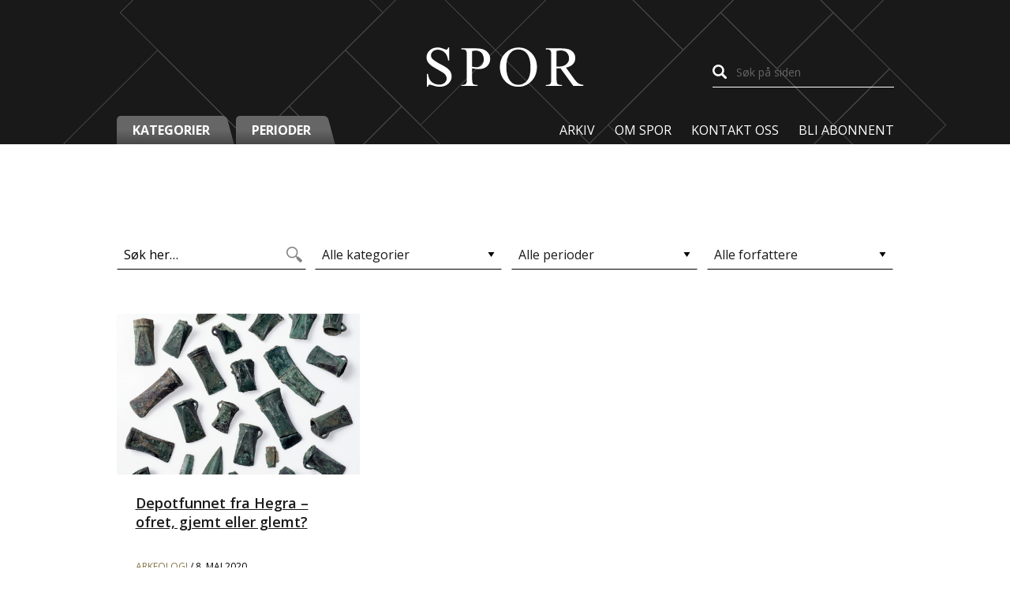

--- FILE ---
content_type: text/html; charset=UTF-8
request_url: https://spormagasin.no/stikkord/hegra/
body_size: 11685
content:
<!DOCTYPE html>
<html lang="nb-NO" class="no-js no-svg">
<head>
	<meta charset="UTF-8">
	<meta name="viewport" content="width=device-width, initial-scale=1">

	<link rel="profile" href="http://gmpg.org/xfn/11">

	<meta name='robots' content='index, follow, max-image-preview:large, max-snippet:-1, max-video-preview:-1' />
	<style>img:is([sizes="auto" i], [sizes^="auto," i]) { contain-intrinsic-size: 3000px 1500px }</style>
	
	<!-- This site is optimized with the Yoast SEO plugin v24.8.1 - https://yoast.com/wordpress/plugins/seo/ -->
	<title>Hegra Arkiver - SPOR</title>
	<link rel="canonical" href="https://spormagasin.no/stikkord/hegra/" />
	<meta property="og:locale" content="nb_NO" />
	<meta property="og:type" content="article" />
	<meta property="og:title" content="Hegra Arkiver - SPOR" />
	<meta property="og:url" content="https://spormagasin.no/stikkord/hegra/" />
	<meta property="og:site_name" content="SPOR" />
	<meta name="twitter:card" content="summary_large_image" />
	<script type="application/ld+json" class="yoast-schema-graph">{"@context":"https://schema.org","@graph":[{"@type":"CollectionPage","@id":"https://spormagasin.no/stikkord/hegra/","url":"https://spormagasin.no/stikkord/hegra/","name":"Hegra Arkiver - SPOR","isPartOf":{"@id":"https://spormagasin.no/#website"},"primaryImageOfPage":{"@id":"https://spormagasin.no/stikkord/hegra/#primaryimage"},"image":{"@id":"https://spormagasin.no/stikkord/hegra/#primaryimage"},"thumbnailUrl":"https://spormagasin.no/wp-content/uploads/2020/01/fig_1.jpg","breadcrumb":{"@id":"https://spormagasin.no/stikkord/hegra/#breadcrumb"},"inLanguage":"nb-NO"},{"@type":"ImageObject","inLanguage":"nb-NO","@id":"https://spormagasin.no/stikkord/hegra/#primaryimage","url":"https://spormagasin.no/wp-content/uploads/2020/01/fig_1.jpg","contentUrl":"https://spormagasin.no/wp-content/uploads/2020/01/fig_1.jpg","width":1644,"height":2000,"caption":"Hegrafunnet inneholder over 40 hele og fragmenterte gjenstander av bronse. Foto: Åge Hojem, NTNU Vitenskapsmuseet."},{"@type":"BreadcrumbList","@id":"https://spormagasin.no/stikkord/hegra/#breadcrumb","itemListElement":[{"@type":"ListItem","position":1,"name":"Hjem","item":"https://spormagasin.no/"},{"@type":"ListItem","position":2,"name":"Hegra"}]},{"@type":"WebSite","@id":"https://spormagasin.no/#website","url":"https://spormagasin.no/","name":"SPOR","description":"Nytt fra fortiden","publisher":{"@id":"https://spormagasin.no/#organization"},"potentialAction":[{"@type":"SearchAction","target":{"@type":"EntryPoint","urlTemplate":"https://spormagasin.no/?s={search_term_string}"},"query-input":{"@type":"PropertyValueSpecification","valueRequired":true,"valueName":"search_term_string"}}],"inLanguage":"nb-NO"},{"@type":"Organization","@id":"https://spormagasin.no/#organization","name":"SPOR","url":"https://spormagasin.no/","logo":{"@type":"ImageObject","inLanguage":"nb-NO","@id":"https://spormagasin.no/#/schema/logo/image/","url":"https://spormagasin.no/wp-content/uploads/2020/05/skjermbilde-81.png","contentUrl":"https://spormagasin.no/wp-content/uploads/2020/05/skjermbilde-81.png","width":281,"height":184,"caption":"SPOR"},"image":{"@id":"https://spormagasin.no/#/schema/logo/image/"}}]}</script>
	<!-- / Yoast SEO plugin. -->


<link rel='dns-prefetch' href='//fonts.googleapis.com' />
<link rel="alternate" type="application/rss+xml" title="SPOR &raquo; strøm" href="https://spormagasin.no/feed/" />
<link rel="alternate" type="application/rss+xml" title="SPOR &raquo; Hegra stikkord-strøm" href="https://spormagasin.no/stikkord/hegra/feed/" />
<link rel='stylesheet' id='wp-block-library-css' href='https://spormagasin.no/wp-includes/css/dist/block-library/style.min.css?ver=6.8.3' type='text/css' media='all' />
<style id='classic-theme-styles-inline-css' type='text/css'>
/*! This file is auto-generated */
.wp-block-button__link{color:#fff;background-color:#32373c;border-radius:9999px;box-shadow:none;text-decoration:none;padding:calc(.667em + 2px) calc(1.333em + 2px);font-size:1.125em}.wp-block-file__button{background:#32373c;color:#fff;text-decoration:none}
</style>
<style id='global-styles-inline-css' type='text/css'>
:root{--wp--preset--aspect-ratio--square: 1;--wp--preset--aspect-ratio--4-3: 4/3;--wp--preset--aspect-ratio--3-4: 3/4;--wp--preset--aspect-ratio--3-2: 3/2;--wp--preset--aspect-ratio--2-3: 2/3;--wp--preset--aspect-ratio--16-9: 16/9;--wp--preset--aspect-ratio--9-16: 9/16;--wp--preset--color--black: #000000;--wp--preset--color--cyan-bluish-gray: #abb8c3;--wp--preset--color--white: #ffffff;--wp--preset--color--pale-pink: #f78da7;--wp--preset--color--vivid-red: #cf2e2e;--wp--preset--color--luminous-vivid-orange: #ff6900;--wp--preset--color--luminous-vivid-amber: #fcb900;--wp--preset--color--light-green-cyan: #7bdcb5;--wp--preset--color--vivid-green-cyan: #00d084;--wp--preset--color--pale-cyan-blue: #8ed1fc;--wp--preset--color--vivid-cyan-blue: #0693e3;--wp--preset--color--vivid-purple: #9b51e0;--wp--preset--gradient--vivid-cyan-blue-to-vivid-purple: linear-gradient(135deg,rgba(6,147,227,1) 0%,rgb(155,81,224) 100%);--wp--preset--gradient--light-green-cyan-to-vivid-green-cyan: linear-gradient(135deg,rgb(122,220,180) 0%,rgb(0,208,130) 100%);--wp--preset--gradient--luminous-vivid-amber-to-luminous-vivid-orange: linear-gradient(135deg,rgba(252,185,0,1) 0%,rgba(255,105,0,1) 100%);--wp--preset--gradient--luminous-vivid-orange-to-vivid-red: linear-gradient(135deg,rgba(255,105,0,1) 0%,rgb(207,46,46) 100%);--wp--preset--gradient--very-light-gray-to-cyan-bluish-gray: linear-gradient(135deg,rgb(238,238,238) 0%,rgb(169,184,195) 100%);--wp--preset--gradient--cool-to-warm-spectrum: linear-gradient(135deg,rgb(74,234,220) 0%,rgb(151,120,209) 20%,rgb(207,42,186) 40%,rgb(238,44,130) 60%,rgb(251,105,98) 80%,rgb(254,248,76) 100%);--wp--preset--gradient--blush-light-purple: linear-gradient(135deg,rgb(255,206,236) 0%,rgb(152,150,240) 100%);--wp--preset--gradient--blush-bordeaux: linear-gradient(135deg,rgb(254,205,165) 0%,rgb(254,45,45) 50%,rgb(107,0,62) 100%);--wp--preset--gradient--luminous-dusk: linear-gradient(135deg,rgb(255,203,112) 0%,rgb(199,81,192) 50%,rgb(65,88,208) 100%);--wp--preset--gradient--pale-ocean: linear-gradient(135deg,rgb(255,245,203) 0%,rgb(182,227,212) 50%,rgb(51,167,181) 100%);--wp--preset--gradient--electric-grass: linear-gradient(135deg,rgb(202,248,128) 0%,rgb(113,206,126) 100%);--wp--preset--gradient--midnight: linear-gradient(135deg,rgb(2,3,129) 0%,rgb(40,116,252) 100%);--wp--preset--font-size--small: 13px;--wp--preset--font-size--medium: 20px;--wp--preset--font-size--large: 36px;--wp--preset--font-size--x-large: 42px;--wp--preset--spacing--20: 0.44rem;--wp--preset--spacing--30: 0.67rem;--wp--preset--spacing--40: 1rem;--wp--preset--spacing--50: 1.5rem;--wp--preset--spacing--60: 2.25rem;--wp--preset--spacing--70: 3.38rem;--wp--preset--spacing--80: 5.06rem;--wp--preset--shadow--natural: 6px 6px 9px rgba(0, 0, 0, 0.2);--wp--preset--shadow--deep: 12px 12px 50px rgba(0, 0, 0, 0.4);--wp--preset--shadow--sharp: 6px 6px 0px rgba(0, 0, 0, 0.2);--wp--preset--shadow--outlined: 6px 6px 0px -3px rgba(255, 255, 255, 1), 6px 6px rgba(0, 0, 0, 1);--wp--preset--shadow--crisp: 6px 6px 0px rgba(0, 0, 0, 1);}:where(.is-layout-flex){gap: 0.5em;}:where(.is-layout-grid){gap: 0.5em;}body .is-layout-flex{display: flex;}.is-layout-flex{flex-wrap: wrap;align-items: center;}.is-layout-flex > :is(*, div){margin: 0;}body .is-layout-grid{display: grid;}.is-layout-grid > :is(*, div){margin: 0;}:where(.wp-block-columns.is-layout-flex){gap: 2em;}:where(.wp-block-columns.is-layout-grid){gap: 2em;}:where(.wp-block-post-template.is-layout-flex){gap: 1.25em;}:where(.wp-block-post-template.is-layout-grid){gap: 1.25em;}.has-black-color{color: var(--wp--preset--color--black) !important;}.has-cyan-bluish-gray-color{color: var(--wp--preset--color--cyan-bluish-gray) !important;}.has-white-color{color: var(--wp--preset--color--white) !important;}.has-pale-pink-color{color: var(--wp--preset--color--pale-pink) !important;}.has-vivid-red-color{color: var(--wp--preset--color--vivid-red) !important;}.has-luminous-vivid-orange-color{color: var(--wp--preset--color--luminous-vivid-orange) !important;}.has-luminous-vivid-amber-color{color: var(--wp--preset--color--luminous-vivid-amber) !important;}.has-light-green-cyan-color{color: var(--wp--preset--color--light-green-cyan) !important;}.has-vivid-green-cyan-color{color: var(--wp--preset--color--vivid-green-cyan) !important;}.has-pale-cyan-blue-color{color: var(--wp--preset--color--pale-cyan-blue) !important;}.has-vivid-cyan-blue-color{color: var(--wp--preset--color--vivid-cyan-blue) !important;}.has-vivid-purple-color{color: var(--wp--preset--color--vivid-purple) !important;}.has-black-background-color{background-color: var(--wp--preset--color--black) !important;}.has-cyan-bluish-gray-background-color{background-color: var(--wp--preset--color--cyan-bluish-gray) !important;}.has-white-background-color{background-color: var(--wp--preset--color--white) !important;}.has-pale-pink-background-color{background-color: var(--wp--preset--color--pale-pink) !important;}.has-vivid-red-background-color{background-color: var(--wp--preset--color--vivid-red) !important;}.has-luminous-vivid-orange-background-color{background-color: var(--wp--preset--color--luminous-vivid-orange) !important;}.has-luminous-vivid-amber-background-color{background-color: var(--wp--preset--color--luminous-vivid-amber) !important;}.has-light-green-cyan-background-color{background-color: var(--wp--preset--color--light-green-cyan) !important;}.has-vivid-green-cyan-background-color{background-color: var(--wp--preset--color--vivid-green-cyan) !important;}.has-pale-cyan-blue-background-color{background-color: var(--wp--preset--color--pale-cyan-blue) !important;}.has-vivid-cyan-blue-background-color{background-color: var(--wp--preset--color--vivid-cyan-blue) !important;}.has-vivid-purple-background-color{background-color: var(--wp--preset--color--vivid-purple) !important;}.has-black-border-color{border-color: var(--wp--preset--color--black) !important;}.has-cyan-bluish-gray-border-color{border-color: var(--wp--preset--color--cyan-bluish-gray) !important;}.has-white-border-color{border-color: var(--wp--preset--color--white) !important;}.has-pale-pink-border-color{border-color: var(--wp--preset--color--pale-pink) !important;}.has-vivid-red-border-color{border-color: var(--wp--preset--color--vivid-red) !important;}.has-luminous-vivid-orange-border-color{border-color: var(--wp--preset--color--luminous-vivid-orange) !important;}.has-luminous-vivid-amber-border-color{border-color: var(--wp--preset--color--luminous-vivid-amber) !important;}.has-light-green-cyan-border-color{border-color: var(--wp--preset--color--light-green-cyan) !important;}.has-vivid-green-cyan-border-color{border-color: var(--wp--preset--color--vivid-green-cyan) !important;}.has-pale-cyan-blue-border-color{border-color: var(--wp--preset--color--pale-cyan-blue) !important;}.has-vivid-cyan-blue-border-color{border-color: var(--wp--preset--color--vivid-cyan-blue) !important;}.has-vivid-purple-border-color{border-color: var(--wp--preset--color--vivid-purple) !important;}.has-vivid-cyan-blue-to-vivid-purple-gradient-background{background: var(--wp--preset--gradient--vivid-cyan-blue-to-vivid-purple) !important;}.has-light-green-cyan-to-vivid-green-cyan-gradient-background{background: var(--wp--preset--gradient--light-green-cyan-to-vivid-green-cyan) !important;}.has-luminous-vivid-amber-to-luminous-vivid-orange-gradient-background{background: var(--wp--preset--gradient--luminous-vivid-amber-to-luminous-vivid-orange) !important;}.has-luminous-vivid-orange-to-vivid-red-gradient-background{background: var(--wp--preset--gradient--luminous-vivid-orange-to-vivid-red) !important;}.has-very-light-gray-to-cyan-bluish-gray-gradient-background{background: var(--wp--preset--gradient--very-light-gray-to-cyan-bluish-gray) !important;}.has-cool-to-warm-spectrum-gradient-background{background: var(--wp--preset--gradient--cool-to-warm-spectrum) !important;}.has-blush-light-purple-gradient-background{background: var(--wp--preset--gradient--blush-light-purple) !important;}.has-blush-bordeaux-gradient-background{background: var(--wp--preset--gradient--blush-bordeaux) !important;}.has-luminous-dusk-gradient-background{background: var(--wp--preset--gradient--luminous-dusk) !important;}.has-pale-ocean-gradient-background{background: var(--wp--preset--gradient--pale-ocean) !important;}.has-electric-grass-gradient-background{background: var(--wp--preset--gradient--electric-grass) !important;}.has-midnight-gradient-background{background: var(--wp--preset--gradient--midnight) !important;}.has-small-font-size{font-size: var(--wp--preset--font-size--small) !important;}.has-medium-font-size{font-size: var(--wp--preset--font-size--medium) !important;}.has-large-font-size{font-size: var(--wp--preset--font-size--large) !important;}.has-x-large-font-size{font-size: var(--wp--preset--font-size--x-large) !important;}
:where(.wp-block-post-template.is-layout-flex){gap: 1.25em;}:where(.wp-block-post-template.is-layout-grid){gap: 1.25em;}
:where(.wp-block-columns.is-layout-flex){gap: 2em;}:where(.wp-block-columns.is-layout-grid){gap: 2em;}
:root :where(.wp-block-pullquote){font-size: 1.5em;line-height: 1.6;}
</style>
<link rel='stylesheet' id='app-css' href='https://spormagasin.no/wp-content/themes/spor/build/css/app.css?ver=1.7.5' type='text/css' media='all' />
<link rel='stylesheet' id='font-css' href='https://fonts.googleapis.com/css?family=Open+Sans%3A400%2C400i%2C600%2C600i%2C700%2C700i&#038;ver=1.7.5' type='text/css' media='all' />
<link rel='stylesheet' id='searchwp-forms-css' href='https://spormagasin.no/wp-content/plugins/searchwp/assets/css/frontend/search-forms.css?ver=4.3.18' type='text/css' media='all' />
<script type="text/javascript" src="https://spormagasin.no/wp-includes/js/jquery/jquery.min.js?ver=3.7.1" id="jquery-core-js"></script>
<script type="text/javascript" src="https://spormagasin.no/wp-includes/js/jquery/jquery-migrate.min.js?ver=3.4.1" id="jquery-migrate-js"></script>
<link rel="https://api.w.org/" href="https://spormagasin.no/wp-json/" /><link rel="alternate" title="JSON" type="application/json" href="https://spormagasin.no/wp-json/wp/v2/tags/77" /><link rel="EditURI" type="application/rsd+xml" title="RSD" href="https://spormagasin.no/xmlrpc.php?rsd" />
<link rel="icon" href="https://spormagasin.no/wp-content/uploads/2020/05/cropped-favicon-32x32.png" sizes="32x32" />
<link rel="icon" href="https://spormagasin.no/wp-content/uploads/2020/05/cropped-favicon-192x192.png" sizes="192x192" />
<link rel="apple-touch-icon" href="https://spormagasin.no/wp-content/uploads/2020/05/cropped-favicon-180x180.png" />
<meta name="msapplication-TileImage" content="https://spormagasin.no/wp-content/uploads/2020/05/cropped-favicon-270x270.png" />
</head>

<body class="archive tag tag-hegra tag-77 wp-theme-spor fl-builder-2-9-4 fl-no-js">
	
	<header class="site-header">
		<div class="site-header__inner">
			<a class="skip-link screen-reader-text" href="#content">Hopp til innholdet</a>

			<a class="skip-link screen-reader-text screen-reader-font-size" href="#">
				Fonstørrelsetips				<div class="tip-container">
					<p class="tip-text">
						PC: Trykk CTRL og + (pluss) for å forstørre eller - (minus) for å forminske.</p>
					<p class="tip-text">
						Mac: Trykk CMD og + (plus) for å forstørre eller - (minus) for å forminske</p>
				</div>
			</a>
			<div class="row">
				<div class="small-12 columns">
					<div class="branding">
						<div class="branding__logo">
							<a href="https://spormagasin.no">
								<svg viewBox="0 0 199 51" fill="#000" fill-rule="evenodd" xmlns="http://www.w3.org/2000/svg"><title>SPOR logo</title>
	<path d="M29.059.238v16.489h-1.3c-.423-3.165-1.179-5.684-2.268-7.559-1.09-1.875-2.643-3.363-4.659-4.465-2.015-1.101-4.101-1.652-6.257-1.652-2.438 0-4.454.744-6.047 2.232-1.594 1.488-2.39 3.182-2.39 5.08 0 1.453.503 2.778 1.51 3.973 1.454 1.758 4.911 4.101 10.372 7.031 4.453 2.39 7.494 4.225 9.123 5.502 1.629 1.277 2.883 2.783 3.762 4.518a11.902 11.902 0 0 1 1.318 5.449c0 3.61-1.4 6.72-4.201 9.334-2.8 2.613-6.404 3.92-10.81 3.92-1.383 0-2.684-.106-3.903-.317-.727-.117-2.232-.544-4.518-1.283-2.285-.738-3.732-1.107-4.341-1.107-.586 0-1.05.176-1.39.527-.339.352-.59 1.078-.755 2.18h-1.3V33.742h1.3c.61 3.422 1.43 5.983 2.461 7.682 1.031 1.7 2.607 3.111 4.729 4.236 2.12 1.125 4.447 1.688 6.978 1.688 2.93 0 5.244-.774 6.943-2.32 1.7-1.548 2.55-3.376 2.55-5.485 0-1.172-.323-2.355-.968-3.55-.644-1.196-1.646-2.31-3.005-3.34-.914-.704-3.41-2.198-7.489-4.483-4.078-2.285-6.978-4.107-8.7-5.467-1.724-1.36-3.03-2.86-3.92-4.5C.992 16.563.546 14.758.546 12.79c0-3.422 1.313-6.37 3.938-8.842C7.11 1.475 10.45.238 14.505.238c2.53 0 5.214.621 8.05 1.864 1.313.586 2.238.878 2.777.878.61 0 1.108-.181 1.495-.544.386-.364.697-1.096.931-2.198h1.301zm28.997 26.438v13.887c0 3 .328 4.863.984 5.59.89 1.03 2.239 1.546 4.043 1.546h1.828V49H44.486v-1.3h1.793c2.015 0 3.457-.657 4.324-1.97.468-.726.703-2.449.703-5.167V9.765c0-3-.317-4.864-.95-5.59-.913-1.031-2.273-1.547-4.077-1.547h-1.793v-1.3h17.472c4.266 0 7.63.439 10.09 1.317 2.461.88 4.535 2.362 6.223 4.448 1.687 2.086 2.531 4.558 2.531 7.418 0 3.89-1.283 7.054-3.85 9.492-2.566 2.437-6.193 3.656-10.88 3.656-1.149 0-2.391-.082-3.727-.246a48.572 48.572 0 0 1-4.29-.738zm0-2.004c1.242.234 2.344.41 3.305.527.96.117 1.78.176 2.46.176 2.438 0 4.541-.943 6.311-2.83 1.77-1.887 2.654-4.33 2.654-7.33 0-2.063-.422-3.979-1.265-5.748-.844-1.77-2.04-3.094-3.586-3.973-1.547-.879-3.305-1.318-5.274-1.318-1.195 0-2.73.222-4.605.668v19.828zM116.866.238c6.187 0 11.548 2.35 16.083 7.05 4.535 4.698 6.803 10.564 6.803 17.595 0 7.242-2.285 13.254-6.856 18.035-4.57 4.781-10.101 7.172-16.593 7.172-6.563 0-12.076-2.332-16.541-6.996-4.465-4.664-6.698-10.7-6.698-18.106 0-7.57 2.579-13.746 7.735-18.527 4.476-4.149 9.832-6.223 16.066-6.223zm-.669 2.567c-4.265 0-7.687 1.582-10.265 4.746-3.211 3.937-4.817 9.703-4.817 17.297 0 7.78 1.664 13.77 4.992 17.965 2.555 3.187 5.93 4.78 10.125 4.78 4.477 0 8.174-1.745 11.092-5.238 2.918-3.492 4.377-9 4.377-16.523 0-8.156-1.605-14.238-4.816-18.246-2.578-3.188-6.14-4.781-10.688-4.781zM198.386 49h-12.727l-16.137-22.29c-1.195.048-2.168.071-2.918.071-.304 0-.633-.006-.984-.017-.352-.012-.715-.03-1.09-.053v13.852c0 3 .328 4.863.984 5.59.891 1.03 2.227 1.546 4.008 1.546h1.864V49H150.96v-1.3h1.793c2.015 0 3.457-.657 4.324-1.97.492-.726.738-2.449.738-5.167V9.765c0-3-.328-4.864-.984-5.59-.914-1.031-2.274-1.547-4.078-1.547h-1.793v-1.3h17.367c5.062 0 8.795.368 11.197 1.107 2.403.738 4.442 2.097 6.117 4.078 1.676 1.98 2.514 4.341 2.514 7.084 0 2.93-.955 5.472-2.865 7.629-1.91 2.156-4.87 3.68-8.877 4.57l9.844 13.676c2.25 3.14 4.183 5.226 5.8 6.257 1.618 1.032 3.727 1.688 6.329 1.97V49zM164.53 24.496c.445 0 .832.006 1.16.018.328.011.598.017.809.017 4.547 0 7.974-.984 10.283-2.953 2.309-1.969 3.463-4.476 3.463-7.523 0-2.977-.932-5.397-2.795-7.26C175.587 4.932 173.12 4 170.05 4c-1.36 0-3.2.223-5.52.668v19.828z" />
</svg>							</a>
						</div>

						<div class="search search--header">
							<form role="search" method="get" class="search-form" action="https://spormagasin.no/">
	<label class="search-form__label" for="search-field-696e34f9e8c94">Søk her</label>

	<input id="search-field-696e34f9e8c94" type="search" class="search-form__input" value="" name="s" placeholder="Søk på siden" />

	<input type="submit" class="search-form__submit" value="Søk" />
</form>						</div>
					</div>
				</div>
			</div>

			<div class="row">
				<div class="small-12 columns">
					<div class="navigation-wrapper">
						<nav class="navigation navigation--taxonomy" aria-label="Meny for kategori og perioder">
								<div class="menu-taxonomy-container">
		<ul class="menu js-taxonomy-menu">
			
							<li class="menu-item menu-item-parent"  role="button" aria-expanded="false">
					<a href="https://spormagasin.no/arkiv/">
						Kategorier					</a>


					<ul class="sub-menu">
													<li class="menu-item menu-item-child">
								<a tabindex="-1" href="https://spormagasin.no/arkiv/?_kategorier=arkeologi" style="color:#847648;">
									Arkeologi								</a>
							</li>
													<li class="menu-item menu-item-child">
								<a tabindex="-1" href="https://spormagasin.no/arkiv/?_kategorier=feltarbeid" style="color:#3d787c;">
									Feltarbeid								</a>
							</li>
													<li class="menu-item menu-item-child">
								<a tabindex="-1" href="https://spormagasin.no/arkiv/?_kategorier=gjenstandshistorier" style="color:#686f5d;">
									Gjenstandshistorier								</a>
							</li>
													<li class="menu-item menu-item-child">
								<a tabindex="-1" href="https://spormagasin.no/arkiv/?_kategorier=kulturhistorie" style="color:#1a1919;">
									Kulturhistorie								</a>
							</li>
													<li class="menu-item menu-item-child">
								<a tabindex="-1" href="https://spormagasin.no/arkiv/?_kategorier=museets-indre-liv" style="color:#004f9e;">
									Museets indre liv								</a>
							</li>
													<li class="menu-item menu-item-child">
								<a tabindex="-1" href="https://spormagasin.no/arkiv/?_kategorier=samisk" style="color:#d81e05;">
									Samisk								</a>
							</li>
											</ul>
				</li>
			
			
							<li class="menu-item menu-item-parent">
					<a href="https://spormagasin.no/arkiv/" role="button" aria-expanded="false">
						Perioder					</a>

					<ul class="sub-menu">
													<li class="menu-item menu-item-child">
								<a tabindex="-1" href="https://spormagasin.no/arkiv/?_perioder=bronsealder" style="color:#1a1919;">
									Bronsealder								</a>
							</li>
													<li class="menu-item menu-item-child">
								<a tabindex="-1" href="https://spormagasin.no/arkiv/?_perioder=eldre-jernalder" style="color:#1a1919;">
									Eldre jernalder								</a>
							</li>
													<li class="menu-item menu-item-child">
								<a tabindex="-1" href="https://spormagasin.no/arkiv/?_perioder=jernalder" style="color:#1a1919;">
									Jernalder								</a>
							</li>
													<li class="menu-item menu-item-child">
								<a tabindex="-1" href="https://spormagasin.no/arkiv/?_perioder=middelalder" style="color:#1a1919;">
									Middelalder								</a>
							</li>
													<li class="menu-item menu-item-child">
								<a tabindex="-1" href="https://spormagasin.no/arkiv/?_perioder=nyere-tid" style="color:#1a1919;">
									Nyere tid								</a>
							</li>
													<li class="menu-item menu-item-child">
								<a tabindex="-1" href="https://spormagasin.no/arkiv/?_perioder=steinalder" style="color:#1a1919;">
									Steinalder								</a>
							</li>
													<li class="menu-item menu-item-child">
								<a tabindex="-1" href="https://spormagasin.no/arkiv/?_perioder=yngre-jernalder" style="color:#1a1919;">
									Yngre jernalder								</a>
							</li>
													<li class="menu-item menu-item-child">
								<a tabindex="-1" href="https://spormagasin.no/arkiv/?_perioder=yngre-steinalder-neolitikum" style="color:#1a1919;">
									Yngre steinalder - neolitikum								</a>
							</li>
											</ul>
				</li>
					</ul>
	</div>
						</nav>

						<nav class="navigation navigation--main" aria-label="hovedmeny">
							<div class="menu-hovedmeny-container"><ul id="menu-hovedmeny" class="menu"><li id="menu-item-52" class="menu-item menu-item-type-post_type menu-item-object-page current_page_parent menu-item-52"><a href="https://spormagasin.no/arkiv/">Arkiv</a></li>
<li id="menu-item-51" class="menu-item menu-item-type-post_type menu-item-object-page menu-item-51"><a href="https://spormagasin.no/om-spor/">Om Spor</a></li>
<li id="menu-item-54" class="menu-item menu-item-type-post_type menu-item-object-page menu-item-54"><a href="https://spormagasin.no/kontakt-oss/">Kontakt oss</a></li>
<li id="menu-item-53" class="menu-item menu-item-type-post_type menu-item-object-page menu-item-53"><a href="https://spormagasin.no/bli-abonnent/">Bli abonnent</a></li>
</ul></div>						</nav>
					</div>
				</div>
			</div>
		</div>
	</header>

	<div id="content">
	<main class="site-main" role="main">
		<div class="row column">
			<section class="archive-section">
				<header class="archive-section__header">
					<h1 class="archive-section__title">Stikkord: <span>Hegra</span></h1>
				</header>

				<div class="archive-section__facets">
					<div class="archive-section__facet">
						<div class="facetwp-facet facetwp-facet-sok facetwp-type-search" data-name="sok" data-type="search"></div>					</div>

					<div class="archive-section__facet">
						<div class="facetwp-facet facetwp-facet-kategorier facetwp-type-dropdown" data-name="kategorier" data-type="dropdown"></div>					</div>

					<div class="archive-section__facet">
						<div class="facetwp-facet facetwp-facet-perioder facetwp-type-dropdown" data-name="perioder" data-type="dropdown"></div>					</div>

					<div class="archive-section__facet">
						<div class="facetwp-facet facetwp-facet-forfattere facetwp-type-dropdown" data-name="forfattere" data-type="dropdown"></div>					</div>
				</div>

				<div class="archive-section__content">
											<div class="facet__template facetwp-template">
							<div class="posts-grid row small-up-1 medium-up-2 large-up-3">
								<!--fwp-loop-->
									<div class="column">
										<article class="list-post">
	<a href="https://spormagasin.no/2020/05/depotfunnet-fra-hegra-ofret-gjemt-eller-glemt/" class="post-thumbnail">
		
		<div class="image-holder" style="background-image: url('https://spormagasin.no/wp-content/uploads/2020/01/fig_1-1000x1217.jpg');"></div>
	</a>

	<div class="post-content">
		<h2 class="post-title"><a href="https://spormagasin.no/2020/05/depotfunnet-fra-hegra-ofret-gjemt-eller-glemt/">Depotfunnet fra Hegra &#8211; ofret, gjemt eller glemt?</a></h2>

		<div class="post-meta"><span class="post-meta__category"><a href="https://spormagasin.no/kategori/arkeologi/" class="taxonomy-link" style="color:#847648">Arkeologi</a></span> <span class="post-meta__sep">/</span> <span class="post-meta__published"><span class="time-link"><span class="show-for-sr">Posted on</span><span class="time-string"><time class="entry-date published" datetime="2020-05-08T16:10:08+02:00">8. mai 2020</time><time class="updated show-for-sr" datetime="2020-06-19T10:43:01+02:00">19. juni 2020</time></span></span></span></div>	</div>
</article>									</div>
															</div>
						</div>

						<div class="archive-section__facet-button">
							<button class="fwp-load-more button">Se flere</button>
						</div>
									</div>
			</section>
		</div>
	</main>

<div style="display: none"><style>
		.cc-window { z-index: 99998} 
		.cc-link {padding: 0}
		.iziModal-header-title {
			color: #252525 !important
		}
		.iziModal-content h1, .iziModal-content h2, .iziModal-content h3 {
			text-transform: none !important;
		}
		#privacy-modal, #privacy-modal * {
			font-family: Helvetica, Calibri, Arial, sans-serif !important;
			color: #222;
			line-height: 1.4 !important;
		}
		.iziModal-content a {
			text-decoration: underline !important;
		}
		
		#privacy-modal form {
			margin-top: 30px;
		}

		#privacy-modal form input[type=submit] {
			background-color: rgb(37, 37, 37) !important;
			color: #fff !important;
			text-transform: none !important;
			letter-spacing: 0px !important;
			border-radius: 0px !important;
			padding: 10px 20px !important;
		}
		
		#privacy-modal h2.iziModal-header-title {
			font-size: 15px;
			color: #EEE ;
		}
		
		#privacy-modal h1, #privacy-modal h2, #privacy-modal h3, #privacy-modal h4 {
			font-size: 15px;
			font-weight: bold;
		}
		#privacy-modal h2 {
			margin-top: 0.2em;
			margin-bottom: 0.2em;
			padding: 0;
		} 
		#privacy-modal h3, #privacy-modal h4 {
			margin-top: 0.8em;
			margin-bottom: 0.8em;
			padding: 0;
		}
		#privacy-modal {
			font-size: 14px;
		}
		
		@media (min-width: 800px) {
			#privacy-modal h1, #privacy-modal h2, #privacy-modal h3, #privacy-modal h4 {
				font-size: 17px;
			}
			#privacy-modal {
				font-size: 16px;
			}
		}
		
		@media (min-width: 1000px) {
			#privacy-modal h1, #privacy-modal h2, #privacy-modal h3, #privacy-modal h4 {
				font-size: 20px;
			}
			#privacy-modal {
				font-size: 18px;
			}
		}
		</style><div id="privacy-modal" aria-hidden="true"><h3><b>Personvernerklæring</b></h3>
<span>Personvernerklæringen handler om hvordan denne nettsiden samler inn og bruker informasjon om besøkende. Erklæringen inneholder informasjon du har krav på når det samles inn opplysninger fra nettstedet vårt, og generell informasjon om hvordan vi behandler personopplysninger.</span>

<span>Juridisk eier av nettsiden er behandlingsansvarlig for virksomhetens behandling av personopplysninger. Det er frivillig for de som besøker nettsidene å oppgi personopplysninger i forbindelse med tjenester som å motta nyhetsbrev og benytte del- og tipstjenesten. Behandlingsgrunnlaget er samtykke fra den enkelte, med mindre annet er spesifisert.</span>
<h4><b>1. Webanalyse og informasjonskapsler (cookies)</b></h4>
<span>Som en viktig del av arbeidet med å lage et brukervennlig nettsted, ser vi på brukermønsteret til de som besøker nettstedet. For å analysere informasjonen, bruker vi analyseverktøyet <a rel="external" href="http://www.google.com/analytics/">Google Analytics</a>. </span>

<span>Google Analytics bruker informasjonskapsler/cookies (små tekstfiler som nettstedet lagrer på brukerens datamaskin), som registrerer brukernes IP-adresse, og som gir informasjon om den enkelte brukers bevegelser på nett. Eksempler på hva statistikken gir oss svar på er; hvor mange som besøker ulike sider, hvor lenge besøket varer, hvilke nettsteder brukerne kommer fra og hvilke nettlesere som benyttes. Ingen av informasjonskapslene gjør at vi kan knytte informasjon om din bruk av nettstedet til deg som enkeltperson.</span>

<span>Informasjonen som samles inn av Google Analytics, lagres på Googles servere i USA. Mottatte opplysninger er underlagt <a rel="external" href="http://www.google.com/intl/no/policies/privacy/">Googles retningslinjer for personvern</a>.</span>

<span>En IP-adresse er definert som en personopplysning fordi den kan spores tilbake til en bestemt maskinvare og dermed til en enkeltperson. Vi bruker Google Analytics sin sporingskode som <a rel="external" href="https://support.google.com/analytics/answer/2763052?hl=en">anonymiserer IP-adressen</a> før informasjonen lagres og bearbeides av Google. Dermed kan ikke den lagrede IP-adressen brukes til å identifisere den enkelte brukeren.</span>
<h4><b>2. Søk</b></h4>
<span>Hvis nettsiden har søkefunksjon så lagrer informasjon om hvilke søkeord brukerne benytter i Google Analytics. Formålet med lagringen er å gjøre informasjonstilbudet vårt bedre. Bruksmønsteret for søk lagres i aggregert form. Det er bare søkeordet som lagres, og de kan ikke kobles til andre opplysninger om brukerne, slik som til IP-adressene.</span>
<h4><b>3. Del/tips-tjenesten</b></h4>
<span>Funksjonen "Del med andre" kan brukes til å videresende lenker til nettstedet på e-post, eller til å dele innholdet på sosiale nettsamfunn. Opplysninger om tips logges ikke hos oss, men brukes kun der og da til å legge inn tipset hos nettsamfunnet. Vi kan imidlertid ikke garantere at nettsamfunnet ikke logger disse opplysningene. Alle slike tjenester bør derfor brukes med vett. Dersom du benytter e-postfunksjonen, bruker vi bare de oppgitte e-postadressene til å sende meldingen videre uten noen form for lagring.</span>
<h4><b>4. Nyhetsbrev</b></h4>
<span>Nettsiden kan sende ut nyhetsbrev via epost hvis du har registrert deg for å motta dette. For at vi skal kunne sende e-post må du registrere en e-postadresse. Mailchimp er databehandler for nyhetsbrevet. E-postadressen lagres i en egen database, deles ikke med andre og slettes når du sier opp abonnementet. E-postadressen slettes også om vi får tilbakemelding om at den ikke er aktiv. </span>
<h4><b>5. Påmelding, skjema</b></h4>
<span>Nettsiden kan ha skjema for påmelding, kontaktskjema eller andre skjema. Disse skjemaene er tilgjengeliggjort for publikum for å utføre de oppgaver de er ment å gjøre. </span>

<span>Påmeldingsskjema er for at besøkende kan melde seg på eller registrere seg.</span>

<span>Kontaktskjema er for at besøkende enkelt kan sende en melding til nettsidens kontaktperson.</span>

<span>Vi ber da om navnet på innsender og kontaktinformasjon til denne. Personopplysninger vi mottar blir ikke benyttet til andre formål enn å svare på henvendelsen.</span>

<span>Skjema sendes som epost via Mailgun som tredjepartsløsning. Hele innsendelen blir lagret hos Mailgun i 24 timer. Mellom 24 timer og 30 dager er det kun mailheader som blir oppbevart før innsendelsen blir slettet etter 30 dager. Årsaken til denne lagringen er for å bekrefte om eposter blir sendt fra nettsiden og videresendt til riktig mottaker. </span>

<span>Når eposten er mottatt av mottaker så er det opp til mottaker å avgjøre Databehandlingsbehovet av eposten.</span>
<h4><b>6. Side- og tjenestefunksjonalitet</b></h4>
<span>Det blir brukt informasjonskapsler i drift og presentasjon av data fra nettsteder. Slike informasjonskapsler kan inneholde informasjon om språkkode for språk valgt av brukeren. Det kan være informasjonskapsler med informasjon som støtter om lastbalanseringen av systemet slik at alle brukere blir sikret en best mulig opplevelse. Ved tjenester som krever innlogging eller søk kan det bli brukt informasjonskapsler som sikrer at tjenesten presenterer data til rett mottaker.</span>
<h4><b>7. Hvordan håndtere informasjonskapsler i din nettleser</b></h4>
<span>På <a rel="external" href="http://www.nettvett.no/">www.nettvett.no</a> kan du lese om hvordan du <a rel="external" href="https://nettvett.no/slik-administrer-du-informasjonskapsler/">stiller inn nettleseren for å godta/avvise informasjonskapsler,</a> og få <a rel="external" href="https://nettvett.no/veiledninger/sikrere-bruk/internett/">tips til sikrere bruk av internett</a>.</span><br/></div></div>		</div><!-- #content -->
		<footer class="site-footer" role="contentinfo">
			<aside class="widget-area widget-area--footer" role="complementary">
				<div class="row">
					<div class="widget-column small-6 medium-4 large-3 columns">
						<div class="widget widget--footer">
							<h2 class="widget__title h4">
								Logo Museumsforlaget							</h2>

							<div class="widget__content">
								<img src="https://spormagasin.no/wp-content/themes/spor/images/logo-spor-hvit.png" class="contact-information__logo" alt="Logo Spor">
							</div>
						</div>
					</div>

					<div class="widget-column small-6 medium-4 large-3 columns">
						<div class="widget widget--footer">
							<h2 class="widget__title h4">
								Logo NTNU Vitenskapsmuseet							</h2>

							<div class="widget__content">
								<div class="contact-information">
									<img src="https://spormagasin.no/wp-content/themes/spor/images/logo-ntnu-vitenskapsmuseet-hvit.png" class="contact-information__logo" alt="Logo NTNU">
								</div>
							</div>
						</div>
					</div>
				</div>

				<div class="row">
					<div class="widget-column small-12 medium-6 large-3 columns">
						<section class="widget widget--footer">
							<h2 class="widget__title h4">
								Kontaktinformasjon Museumsforlaget							</h2>

							<div class="widget__content">
								<div class="contact-information vcard">
									<p><strong>Museumsforlaget</strong><br />
Kjøpmannsgata 23<br />
7013 Trondheim</p>
<p><a href="mailto:post@museumsforlaget.no" title="Send epost til post@museumsforlaget.no">post@museumsforlaget.no</a><br />
<a title="Besøk nettsiden til Museumsforlaget" href="http://www.museumsforlaget.no/" target="_blank" rel="noreferrer noopener">www.museumsforlaget.no</a><br />
47 47 87 47</p>
								</div>
							</div>
						</section>
					</div>

					<div class="widget-column small-12 medium-6 large-3 columns">
						<section class="widget widget--footer">
							<h2 class="widget__title h4">
								Kontaktinformasjon NTNU Vitenskapsmuseet							</h2>

							<div class="widget__content">
								<div class="contact-information vcard">
									<p><strong>NTNU Vitenskapsmuseet</strong><br />
Erling Skakkes gate 47 B<br />
7491 Trondheim</p>
<p><a href="mailto:postmottak@museum.ntnu.no" title="Send epost til postmottak@museum.ntnu.no">postmottak@museum.ntnu.no</a><br />
<a title="Besøk nettsiden til Vitenskapsmuseet" href="https://www.ntnu.no/museum" target="_blank" rel="noreferrer noopener">www.ntnu.no/museum</a><br />
73 59 21 60</p>
								</div>
							</div>
						</section>
					</div>

					<div class="widget-column small-12 medium-6 large-3 columns">
						<section class="widget widget--navigation widget--footer">
							<h2 class="widget__title h4">Meny</h2>

							<div class="widget__content">
								<nav class="navigation navigation--footer">
									<div class="menu-bunnmeny-container"><ul id="menu-bunnmeny" class="menu"><li id="menu-item-56" class="menu-item menu-item-type-post_type menu-item-object-page current_page_parent menu-item-56"><a href="https://spormagasin.no/arkiv/">Arkiv</a></li>
<li id="menu-item-55" class="menu-item menu-item-type-post_type menu-item-object-page menu-item-55"><a href="https://spormagasin.no/om-spor/">Om Spor</a></li>
<li id="menu-item-58" class="menu-item menu-item-type-post_type menu-item-object-page menu-item-58"><a href="https://spormagasin.no/kontakt-oss/">Kontakt oss</a></li>
<li id="menu-item-57" class="menu-item menu-item-type-post_type menu-item-object-page menu-item-57"><a href="https://spormagasin.no/bli-abonnent/">Bli abonnent</a></li>
</ul></div>								</nav>
							</div>
						</section>
					</div>

					<div class="widget-column small-12 medium-6 large-3 columns">
						<section class="widget widget--search widget--footer">
							<h2 class="widget__title h4">Søk</h2>

							<div class="widget__content">
								<div class="search search--footer">
									<form role="search" method="get" class="search-form" action="https://spormagasin.no/">
	<label class="search-form__label" for="search-field-696e34f9eb80c">Søk her</label>

	<input id="search-field-696e34f9eb80c" type="search" class="search-form__input" value="" name="s" placeholder="Søk på siden" />

	<input type="submit" class="search-form__submit" value="Søk" />
</form>								</div>
							</div>
						</section>
					</div>
				</div>
			</aside>


			<div class="site-info"><p>Bygget på <a href="https://wordpress.org/" target="_blank" rel="noopener">WordPress</a> av <a href="https://www.smartmedia.no/" target="_blank" rel="noopener">Smart Media</a> | <a class="privacy-trigger" href="#">Personvernerklæring</a> | <a href="https://uustatus.no/nb/erklaringer/publisert/d87bb34a-adfe-4a85-bd18-3454ece127ec" target="_blank">Tilgjengelighetserklæring</a></p></div>
		</footer>

		<script type="speculationrules">
{"prefetch":[{"source":"document","where":{"and":[{"href_matches":"\/*"},{"not":{"href_matches":["\/wp-*.php","\/wp-admin\/*","\/wp-content\/uploads\/*","\/wp-content\/*","\/wp-content\/plugins\/*","\/wp-content\/themes\/spor\/*","\/*\\?(.+)"]}},{"not":{"selector_matches":"a[rel~=\"nofollow\"]"}},{"not":{"selector_matches":".no-prefetch, .no-prefetch a"}}]},"eagerness":"conservative"}]}
</script>
<link rel='stylesheet' id='izimodal-css' href='https://spormagasin.no/wp-content/plugins/smart-settings/public/css/iziModal.min.css?ver=3.2.1' type='text/css' media='all' />
<script type="text/javascript" src="https://spormagasin.no/wp-content/plugins/smart-settings/public/js/iziModal.min.js?ver=3.2.1" id="izimodal-js"></script>
<script type="text/javascript" id="smart-settings-js-extra">
/* <![CDATA[ */
var smart_settings_js = {"message":{"en":"Read our privacy policy here","no":"Les v\u00e5r personvernerkl\u00e6ring her"},"language":"no","post_path":"","colors":{"consent_button":"#252525","consent_background":"#f2f2f2"},"force_fullwidth":"","header_color":"#252525"};
/* ]]> */
</script>
<script type="text/javascript" src="https://spormagasin.no/wp-content/plugins/smart-settings/public/js/public.js?ver=6.8.3" id="smart-settings-js"></script>
<script type="text/javascript" src="https://spormagasin.no/wp-content/themes/spor/build/js/app.js?ver=1.7.5" id="app-js"></script>
<link href="https://spormagasin.no/wp-content/plugins/facetwp/assets/css/front.css?ver=4.3.6" rel="stylesheet">
<script src="https://spormagasin.no/wp-content/plugins/facetwp/assets/js/dist/front.min.js?ver=4.3.6"></script>
<script src="https://spormagasin.no/wp-content/plugins/facetwp-load-more/facetwp-load-more.js?ver=4.3.6"></script>
<script>
window.FWP_JSON = {"prefix":"_","no_results_text":"Ingen resultater funnet","ajaxurl":"https:\/\/spormagasin.no\/wp-json\/facetwp\/v1\/refresh","nonce":"f4ac2014da","preload_data":{"facets":{"sok":"<span class=\"facetwp-input-wrap\"><i class=\"facetwp-icon\"><\/i><input type=\"text\" class=\"facetwp-search\" value=\"\" placeholder=\"S\u00f8k her\u2026\" autocomplete=\"off\" \/><\/span>","kategorier":"<select class=\"facetwp-dropdown\"><option value=\"\">Alle kategorier<\/option><option value=\"arkeologi\">Arkeologi (1)<\/option><option value=\"feltarbeid\">Feltarbeid (1)<\/option><option value=\"gjenstandshistorier\">Gjenstandshistorier (1)<\/option><\/select>","perioder":"<select class=\"facetwp-dropdown\"><option value=\"\">Alle perioder<\/option><option value=\"bronsealder\">Bronsealder (1)<\/option><\/select>","forfattere":"<select class=\"facetwp-dropdown\"><option value=\"\">Alle forfattere<\/option><option value=\"215\">Merete Moe Henriksen (1)<\/option><\/select>"},"template":"","settings":{"debug":"Enable debug mode in [Settings > FacetWP > Settings]","pager":{"page":1,"per_page":9,"total_rows":1,"total_rows_unfiltered":1,"total_pages":1},"num_choices":{"kategorier":3,"perioder":1,"forfattere":1},"labels":{"sok":"S\u00f8k","kategorier":"Kategorier","perioder":"Perioder","forfattere":"Forfattere"},"sok":{"auto_refresh":"no"}}},"load_more":{"default_text":"Load more","loading_text":" Loading..."}};
window.FWP_HTTP = {"get":[],"uri":"stikkord\/hegra","url_vars":[]};
</script>
	<script>(function(){function c(){var b=a.contentDocument||a.contentWindow.document;if(b){var d=b.createElement('script');d.innerHTML="window.__CF$cv$params={r:'9c06c2aeefca97fe',t:'MTc2ODgzMDIwMi4wMDAwMDA='};var a=document.createElement('script');a.nonce='';a.src='/cdn-cgi/challenge-platform/scripts/jsd/main.js';document.getElementsByTagName('head')[0].appendChild(a);";b.getElementsByTagName('head')[0].appendChild(d)}}if(document.body){var a=document.createElement('iframe');a.height=1;a.width=1;a.style.position='absolute';a.style.top=0;a.style.left=0;a.style.border='none';a.style.visibility='hidden';document.body.appendChild(a);if('loading'!==document.readyState)c();else if(window.addEventListener)document.addEventListener('DOMContentLoaded',c);else{var e=document.onreadystatechange||function(){};document.onreadystatechange=function(b){e(b);'loading'!==document.readyState&&(document.onreadystatechange=e,c())}}}})();</script></body>
</html>

--- FILE ---
content_type: text/css
request_url: https://spormagasin.no/wp-content/themes/spor/build/css/app.css?ver=1.7.5
body_size: 12283
content:
/*! normalize.css v8.0.0 | MIT License | github.com/necolas/normalize.css */html{line-height:1.15;-webkit-text-size-adjust:100%}h1{font-size:2em;margin:.67em 0}hr{box-sizing:content-box;overflow:visible}pre{font-family:monospace,monospace;font-size:1em}a{background-color:transparent}abbr[title]{border-bottom:none;text-decoration:underline;text-decoration:underline dotted}b,strong{font-weight:bolder}code,kbd,samp{font-family:monospace,monospace;font-size:1em}sub,sup{font-size:75%;line-height:0;position:relative;vertical-align:baseline}sub{bottom:-.25em}sup{top:-.5em}img{border-style:none}button,input,optgroup,select,textarea{font-size:100%;line-height:1.15;margin:0}button,input{overflow:visible}button,select{text-transform:none}[type=button],[type=reset],[type=submit],button{-webkit-appearance:button}[type=button]::-moz-focus-inner,[type=reset]::-moz-focus-inner,[type=submit]::-moz-focus-inner,button::-moz-focus-inner{border-style:none;padding:0}[type=button]:-moz-focusring,[type=reset]:-moz-focusring,[type=submit]:-moz-focusring,button:-moz-focusring{outline:1px dotted ButtonText}fieldset{padding:.35em .75em .625em}legend{box-sizing:border-box;color:inherit;display:table;padding:0;white-space:normal}progress{vertical-align:baseline}textarea{overflow:auto}[type=checkbox],[type=radio]{box-sizing:border-box;padding:0}[type=number]::-webkit-inner-spin-button,[type=number]::-webkit-outer-spin-button{height:auto}[type=search]{-webkit-appearance:textfield;outline-offset:-2px}[type=search]::-webkit-search-decoration{-webkit-appearance:none}::-webkit-file-upload-button{-webkit-appearance:button;font:inherit}details{display:block}summary{display:list-item}[hidden],template{display:none}.foundation-mq{font-family:"small=0em&medium=40em&large=64em&xlarge=75em&xxlarge=90em"}html{box-sizing:border-box;font-size:100%}*,:after,:before{box-sizing:inherit}body{margin:0;padding:0;background:#fff;font-family:Open Sans,sans-serif;font-weight:400;line-height:1.5;color:#1a1919;-webkit-font-smoothing:antialiased;-moz-osx-font-smoothing:grayscale}img{display:inline-block;vertical-align:middle;max-width:100%;height:auto;-ms-interpolation-mode:bicubic}textarea{height:auto;min-height:50px;border-radius:0}select{box-sizing:border-box;width:100%}.map_canvas embed,.map_canvas img,.map_canvas object,.mqa-display embed,.mqa-display img,.mqa-display object{max-width:none!important}button{padding:0;appearance:none;border:0;border-radius:0;background:transparent;line-height:1;cursor:auto}[data-whatinput=mouse] button{outline:0}pre{overflow:auto}button,input,optgroup,select,textarea{font-family:inherit}.is-visible{display:block!important}.is-hidden{display:none!important}.row{max-width:63.4375rem;margin-right:auto;margin-left:auto;display:flex;flex-flow:row wrap}.row .row{margin-right:-.625rem;margin-left:-.625rem}@media print,screen and (min-width:40em){.row .row{margin-right:-.9375rem;margin-left:-.9375rem}}@media print,screen and (min-width:64em){.row .row{margin-right:-.9375rem;margin-left:-.9375rem}}.row .row.collapse{margin-right:0;margin-left:0}.row.expanded{max-width:none}.row.expanded .row{margin-right:auto;margin-left:auto}.row:not(.expanded) .row{max-width:none}.row.collapse>.column,.row.collapse>.columns{padding-right:0;padding-left:0}.row.collapse>.column>.row,.row.collapse>.columns>.row,.row.is-collapse-child{margin-right:0;margin-left:0}.column,.columns{flex:1 1 0px;padding-right:.625rem;padding-left:.625rem;min-width:0}@media print,screen and (min-width:40em){.column,.columns{padding-right:.9375rem;padding-left:.9375rem}}.column.row.row,.row.row.columns{float:none;display:block}.row .column.row.row,.row .row.row.columns{margin-right:0;margin-left:0;padding-right:0;padding-left:0}.small-1{flex:0 0 8.3333333333%;max-width:8.3333333333%}.small-offset-0{margin-left:0}.small-2{flex:0 0 16.6666666667%;max-width:16.6666666667%}.small-offset-1{margin-left:8.3333333333%}.small-3{flex:0 0 25%;max-width:25%}.small-offset-2{margin-left:16.6666666667%}.small-4{flex:0 0 33.3333333333%;max-width:33.3333333333%}.small-offset-3{margin-left:25%}.small-5{flex:0 0 41.6666666667%;max-width:41.6666666667%}.small-offset-4{margin-left:33.3333333333%}.small-6{flex:0 0 50%;max-width:50%}.small-offset-5{margin-left:41.6666666667%}.small-7{flex:0 0 58.3333333333%;max-width:58.3333333333%}.small-offset-6{margin-left:50%}.small-8{flex:0 0 66.6666666667%;max-width:66.6666666667%}.small-offset-7{margin-left:58.3333333333%}.small-9{flex:0 0 75%;max-width:75%}.small-offset-8{margin-left:66.6666666667%}.small-10{flex:0 0 83.3333333333%;max-width:83.3333333333%}.small-offset-9{margin-left:75%}.small-11{flex:0 0 91.6666666667%;max-width:91.6666666667%}.small-offset-10{margin-left:83.3333333333%}.small-12{flex:0 0 100%;max-width:100%}.small-offset-11{margin-left:91.6666666667%}.small-up-1{flex-wrap:wrap}.small-up-1>.column,.small-up-1>.columns{flex:0 0 100%;max-width:100%}.small-up-2{flex-wrap:wrap}.small-up-2>.column,.small-up-2>.columns{flex:0 0 50%;max-width:50%}.small-up-3{flex-wrap:wrap}.small-up-3>.column,.small-up-3>.columns{flex:0 0 33.3333333333%;max-width:33.3333333333%}.small-up-4{flex-wrap:wrap}.small-up-4>.column,.small-up-4>.columns{flex:0 0 25%;max-width:25%}.small-up-5{flex-wrap:wrap}.small-up-5>.column,.small-up-5>.columns{flex:0 0 20%;max-width:20%}.small-up-6{flex-wrap:wrap}.small-up-6>.column,.small-up-6>.columns{flex:0 0 16.6666666667%;max-width:16.6666666667%}.small-up-7{flex-wrap:wrap}.small-up-7>.column,.small-up-7>.columns{flex:0 0 14.2857142857%;max-width:14.2857142857%}.small-up-8{flex-wrap:wrap}.small-up-8>.column,.small-up-8>.columns{flex:0 0 12.5%;max-width:12.5%}.small-collapse>.column,.small-collapse>.columns{padding-right:0;padding-left:0}.small-uncollapse>.column,.small-uncollapse>.columns{padding-right:.625rem;padding-left:.625rem}@media print,screen and (min-width:40em){.medium-1{flex:0 0 8.3333333333%;max-width:8.3333333333%}.medium-offset-0{margin-left:0}.medium-2{flex:0 0 16.6666666667%;max-width:16.6666666667%}.medium-offset-1{margin-left:8.3333333333%}.medium-3{flex:0 0 25%;max-width:25%}.medium-offset-2{margin-left:16.6666666667%}.medium-4{flex:0 0 33.3333333333%;max-width:33.3333333333%}.medium-offset-3{margin-left:25%}.medium-5{flex:0 0 41.6666666667%;max-width:41.6666666667%}.medium-offset-4{margin-left:33.3333333333%}.medium-6{flex:0 0 50%;max-width:50%}.medium-offset-5{margin-left:41.6666666667%}.medium-7{flex:0 0 58.3333333333%;max-width:58.3333333333%}.medium-offset-6{margin-left:50%}.medium-8{flex:0 0 66.6666666667%;max-width:66.6666666667%}.medium-offset-7{margin-left:58.3333333333%}.medium-9{flex:0 0 75%;max-width:75%}.medium-offset-8{margin-left:66.6666666667%}.medium-10{flex:0 0 83.3333333333%;max-width:83.3333333333%}.medium-offset-9{margin-left:75%}.medium-11{flex:0 0 91.6666666667%;max-width:91.6666666667%}.medium-offset-10{margin-left:83.3333333333%}.medium-12{flex:0 0 100%;max-width:100%}.medium-offset-11{margin-left:91.6666666667%}.medium-up-1{flex-wrap:wrap}.medium-up-1>.column,.medium-up-1>.columns{flex:0 0 100%;max-width:100%}.medium-up-2{flex-wrap:wrap}.medium-up-2>.column,.medium-up-2>.columns{flex:0 0 50%;max-width:50%}.medium-up-3{flex-wrap:wrap}.medium-up-3>.column,.medium-up-3>.columns{flex:0 0 33.3333333333%;max-width:33.3333333333%}.medium-up-4{flex-wrap:wrap}.medium-up-4>.column,.medium-up-4>.columns{flex:0 0 25%;max-width:25%}.medium-up-5{flex-wrap:wrap}.medium-up-5>.column,.medium-up-5>.columns{flex:0 0 20%;max-width:20%}.medium-up-6{flex-wrap:wrap}.medium-up-6>.column,.medium-up-6>.columns{flex:0 0 16.6666666667%;max-width:16.6666666667%}.medium-up-7{flex-wrap:wrap}.medium-up-7>.column,.medium-up-7>.columns{flex:0 0 14.2857142857%;max-width:14.2857142857%}.medium-up-8{flex-wrap:wrap}.medium-up-8>.column,.medium-up-8>.columns{flex:0 0 12.5%;max-width:12.5%}}@media print,screen and (min-width:40em)and (min-width:40em){.medium-expand{flex:1 1 0px}}.row.medium-unstack>.column,.row.medium-unstack>.columns{flex:0 0 100%}@media print,screen and (min-width:40em){.row.medium-unstack>.column,.row.medium-unstack>.columns{flex:1 1 0px}}@media print,screen and (min-width:40em){.medium-collapse>.column,.medium-collapse>.columns{padding-right:0;padding-left:0}}@media print,screen and (min-width:40em){.medium-uncollapse>.column,.medium-uncollapse>.columns{padding-right:.9375rem;padding-left:.9375rem}}@media print,screen and (min-width:64em){.large-1{flex:0 0 8.3333333333%;max-width:8.3333333333%}.large-offset-0{margin-left:0}.large-2{flex:0 0 16.6666666667%;max-width:16.6666666667%}.large-offset-1{margin-left:8.3333333333%}.large-3{flex:0 0 25%;max-width:25%}.large-offset-2{margin-left:16.6666666667%}.large-4{flex:0 0 33.3333333333%;max-width:33.3333333333%}.large-offset-3{margin-left:25%}.large-5{flex:0 0 41.6666666667%;max-width:41.6666666667%}.large-offset-4{margin-left:33.3333333333%}.large-6{flex:0 0 50%;max-width:50%}.large-offset-5{margin-left:41.6666666667%}.large-7{flex:0 0 58.3333333333%;max-width:58.3333333333%}.large-offset-6{margin-left:50%}.large-8{flex:0 0 66.6666666667%;max-width:66.6666666667%}.large-offset-7{margin-left:58.3333333333%}.large-9{flex:0 0 75%;max-width:75%}.large-offset-8{margin-left:66.6666666667%}.large-10{flex:0 0 83.3333333333%;max-width:83.3333333333%}.large-offset-9{margin-left:75%}.large-11{flex:0 0 91.6666666667%;max-width:91.6666666667%}.large-offset-10{margin-left:83.3333333333%}.large-12{flex:0 0 100%;max-width:100%}.large-offset-11{margin-left:91.6666666667%}.large-up-1{flex-wrap:wrap}.large-up-1>.column,.large-up-1>.columns{flex:0 0 100%;max-width:100%}.large-up-2{flex-wrap:wrap}.large-up-2>.column,.large-up-2>.columns{flex:0 0 50%;max-width:50%}.large-up-3{flex-wrap:wrap}.large-up-3>.column,.large-up-3>.columns{flex:0 0 33.3333333333%;max-width:33.3333333333%}.large-up-4{flex-wrap:wrap}.large-up-4>.column,.large-up-4>.columns{flex:0 0 25%;max-width:25%}.large-up-5{flex-wrap:wrap}.large-up-5>.column,.large-up-5>.columns{flex:0 0 20%;max-width:20%}.large-up-6{flex-wrap:wrap}.large-up-6>.column,.large-up-6>.columns{flex:0 0 16.6666666667%;max-width:16.6666666667%}.large-up-7{flex-wrap:wrap}.large-up-7>.column,.large-up-7>.columns{flex:0 0 14.2857142857%;max-width:14.2857142857%}.large-up-8{flex-wrap:wrap}.large-up-8>.column,.large-up-8>.columns{flex:0 0 12.5%;max-width:12.5%}}@media print,screen and (min-width:64em)and (min-width:64em){.large-expand{flex:1 1 0px}}.row.large-unstack>.column,.row.large-unstack>.columns{flex:0 0 100%}@media print,screen and (min-width:64em){.row.large-unstack>.column,.row.large-unstack>.columns{flex:1 1 0px}}@media print,screen and (min-width:64em){.large-collapse>.column,.large-collapse>.columns{padding-right:0;padding-left:0}}@media print,screen and (min-width:64em){.large-uncollapse>.column,.large-uncollapse>.columns{padding-right:.9375rem;padding-left:.9375rem}}.shrink{flex:0 0 auto;max-width:100%}.column-block{margin-bottom:1.25rem}.column-block>:last-child{margin-bottom:0}@media print,screen and (min-width:40em){.column-block{margin-bottom:1.875rem}.column-block>:last-child{margin-bottom:0}}blockquote,dd,div,dl,dt,form,h1,h2,h3,h4,h5,h6,li,ol,p,pre,td,th,ul{margin:0;padding:0}p{margin-bottom:1rem;font-size:inherit;line-height:1.666666667;text-rendering:optimizeLegibility}em,i{font-style:italic}b,em,i,strong{line-height:inherit}b,strong{font-weight:700}small{font-size:80%;line-height:inherit}.h1,.h2,.h3,.h4,.h5,.h6,h1,h2,h3,h4,h5,h6{font-family:Open Sans,sans-serif;font-style:normal;font-weight:700;color:inherit;text-rendering:optimizeLegibility}.h1 small,.h2 small,.h3 small,.h4 small,.h5 small,.h6 small,h1 small,h2 small,h3 small,h4 small,h5 small,h6 small{line-height:0;color:#666}.h1,h1{font-size:1.5rem}.h1,.h2,h1,h2{line-height:1.4;margin-top:0;margin-bottom:.5rem}.h2,h2{font-size:1.25rem}.h3,h3{font-size:1.1875rem}.h3,.h4,h3,h4{line-height:1.4;margin-top:0;margin-bottom:.5rem}.h4,h4{font-size:1.125rem}.h5,h5{font-size:1.0625rem}.h5,.h6,h5,h6{line-height:1.4;margin-top:0;margin-bottom:.5rem}.h6,h6{font-size:1rem}@media print,screen and (min-width:40em){.h1,h1{font-size:3.75rem}.h2,h2{font-size:2.625rem}.h3,h3{font-size:1.9375rem}.h4,h4{font-size:1.5625rem}.h5,h5{font-size:1.25rem}.h6,h6{font-size:1rem}}a{line-height:inherit;color:#004f9e;text-decoration:none;cursor:pointer}a:focus,a:hover{color:#048}a img,hr{border:0}hr{clear:both;max-width:63.4375rem;height:0;margin:1.25rem auto;border-bottom:1px solid #666}dl,ol,ul{margin-bottom:1rem;list-style-position:outside;line-height:1.666666667}li{font-size:inherit}ul{list-style-type:disc}ol,ul{margin-left:1.25rem}ol ol,ol ul,ul ol,ul ul{margin-left:1.25rem;margin-bottom:0}dl{margin-bottom:1rem}dl dt{margin-bottom:.3rem;font-weight:700}blockquote{margin:0 0 1rem;padding:.5625rem 1.25rem 0 1.1875rem;border-left:1px solid #666}blockquote,blockquote p{line-height:1.666666667;color:#8a8a8a}abbr,abbr[title]{border-bottom:1px dotted #1a1919;cursor:help;text-decoration:none}figure,kbd{margin:0}kbd{padding:.125rem .25rem 0;background-color:#eee;font-family:Consolas,Liberation Mono,Courier,monospace;color:#1a1919}.subheader{margin-top:.2rem;margin-bottom:.5rem;font-weight:400;line-height:1.4;color:#8a8a8a}.lead{font-size:125%;line-height:1.6}.stat{font-size:2.5rem;line-height:1}p+.stat{margin-top:-1rem}ol.no-bullet,ul.no-bullet{margin-left:0;list-style:none}.cite-block,cite{display:block;color:#8a8a8a;font-size:.8125rem}.cite-block:before,cite:before{content:"\2014   "}.code-inline,code{display:inline;max-width:100%;word-wrap:break-word;padding:.125rem .3125rem .0625rem}.code-block,.code-inline,code{border:1px solid #666;background-color:#eee;font-family:Consolas,Liberation Mono,Courier,monospace;font-weight:400;color:#1a1919}.code-block{display:block;overflow:auto;white-space:pre;padding:1rem;margin-bottom:1.5rem}.text-left{text-align:left}.text-right{text-align:right}.text-center{text-align:center}.text-justify{text-align:justify}@media print,screen and (min-width:40em){.medium-text-left{text-align:left}.medium-text-right{text-align:right}.medium-text-center{text-align:center}.medium-text-justify{text-align:justify}}@media print,screen and (min-width:64em){.large-text-left{text-align:left}.large-text-right{text-align:right}.large-text-center{text-align:center}.large-text-justify{text-align:justify}}.show-for-print{display:none!important}@media print{*{background:transparent!important;color:#000!important;color-adjust:economy;box-shadow:none!important;text-shadow:none!important}.show-for-print{display:block!important}.hide-for-print{display:none!important}table.show-for-print{display:table!important}thead.show-for-print{display:table-header-group!important}tbody.show-for-print{display:table-row-group!important}tr.show-for-print{display:table-row!important}td.show-for-print,th.show-for-print{display:table-cell!important}a,a:visited{text-decoration:underline}a[href]:after{content:" (" attr(href) ")"}.ir a:after,a[href^="#"]:after,a[href^="javascript:"]:after{content:""}abbr[title]:after{content:" (" attr(title) ")"}blockquote,pre{border:1px solid #8a8a8a;page-break-inside:avoid}thead{display:table-header-group}img,tr{page-break-inside:avoid}img{max-width:100%!important}@page{margin:.5cm}h2,h3,p{orphans:3;widows:3}h2,h3{page-break-after:avoid}.print-break-inside{page-break-inside:auto}}.button{display:inline-block;vertical-align:middle;margin:0 0 1rem;padding:.85em 1em;border:1px solid transparent;border-radius:0;transition:background-color .25s ease-out,color .25s ease-out;font-family:inherit;font-size:.9rem;-webkit-appearance:none;line-height:1;text-align:center;cursor:pointer}[data-whatinput=mouse] .button{outline:0}.button.tiny{font-size:.6rem}.button.small{font-size:.75rem}.button.large{font-size:1.25rem}.button.expanded{display:block;width:100%;margin-right:0;margin-left:0}.button,.button.disabled,.button.disabled:focus,.button.disabled:hover,.button[disabled],.button[disabled]:focus,.button[disabled]:hover{background-color:#004f9e;color:#fff}.button:focus,.button:hover{background-color:#004386;color:#fff}.button.primary,.button.primary.disabled,.button.primary.disabled:focus,.button.primary.disabled:hover,.button.primary[disabled],.button.primary[disabled]:focus,.button.primary[disabled]:hover{background-color:#004f9e;color:#fff}.button.primary:focus,.button.primary:hover{background-color:#003f7e;color:#fff}.button.secondary,.button.secondary.disabled,.button.secondary.disabled:focus,.button.secondary.disabled:hover,.button.secondary[disabled],.button.secondary[disabled]:focus,.button.secondary[disabled]:hover{background-color:#767676;color:#fff}.button.secondary:focus,.button.secondary:hover{background-color:#5e5e5e;color:#fff}.button.success,.button.success.disabled,.button.success.disabled:focus,.button.success.disabled:hover,.button.success[disabled],.button.success[disabled]:focus,.button.success[disabled]:hover{background-color:#3adb76;color:#1a1919}.button.success:focus,.button.success:hover{background-color:#22bb5b;color:#1a1919}.button.warning,.button.warning.disabled,.button.warning.disabled:focus,.button.warning.disabled:hover,.button.warning[disabled],.button.warning[disabled]:focus,.button.warning[disabled]:hover{background-color:#ffae00;color:#1a1919}.button.warning:focus,.button.warning:hover{background-color:#cc8b00;color:#1a1919}.button.alert,.button.alert.disabled,.button.alert.disabled:focus,.button.alert.disabled:hover,.button.alert[disabled],.button.alert[disabled]:focus,.button.alert[disabled]:hover{background-color:#d81e05;color:#fff}.button.alert:focus,.button.alert:hover{background-color:#ad1804;color:#fff}.button.hollow,.button.hollow.disabled,.button.hollow.disabled:focus,.button.hollow.disabled:hover,.button.hollow:focus,.button.hollow:hover,.button.hollow[disabled],.button.hollow[disabled]:focus,.button.hollow[disabled]:hover{background-color:transparent}.button.hollow,.button.hollow.disabled,.button.hollow.disabled:focus,.button.hollow.disabled:hover,.button.hollow[disabled],.button.hollow[disabled]:focus,.button.hollow[disabled]:hover{border:1px solid #004f9e;color:#004f9e}.button.hollow:focus,.button.hollow:hover{border-color:#00284f;color:#00284f}.button.hollow.primary,.button.hollow.primary.disabled,.button.hollow.primary.disabled:focus,.button.hollow.primary.disabled:hover,.button.hollow.primary[disabled],.button.hollow.primary[disabled]:focus,.button.hollow.primary[disabled]:hover{border:1px solid #004f9e;color:#004f9e}.button.hollow.primary:focus,.button.hollow.primary:hover{border-color:#00284f;color:#00284f}.button.hollow.secondary,.button.hollow.secondary.disabled,.button.hollow.secondary.disabled:focus,.button.hollow.secondary.disabled:hover,.button.hollow.secondary[disabled],.button.hollow.secondary[disabled]:focus,.button.hollow.secondary[disabled]:hover{border:1px solid #767676;color:#767676}.button.hollow.secondary:focus,.button.hollow.secondary:hover{border-color:#3b3b3b;color:#3b3b3b}.button.hollow.success,.button.hollow.success.disabled,.button.hollow.success.disabled:focus,.button.hollow.success.disabled:hover,.button.hollow.success[disabled],.button.hollow.success[disabled]:focus,.button.hollow.success[disabled]:hover{border:1px solid #3adb76;color:#3adb76}.button.hollow.success:focus,.button.hollow.success:hover{border-color:#157539;color:#157539}.button.hollow.warning,.button.hollow.warning.disabled,.button.hollow.warning.disabled:focus,.button.hollow.warning.disabled:hover,.button.hollow.warning[disabled],.button.hollow.warning[disabled]:focus,.button.hollow.warning[disabled]:hover{border:1px solid #ffae00;color:#ffae00}.button.hollow.warning:focus,.button.hollow.warning:hover{border-color:#805700;color:#805700}.button.hollow.alert,.button.hollow.alert.disabled,.button.hollow.alert.disabled:focus,.button.hollow.alert.disabled:hover,.button.hollow.alert[disabled],.button.hollow.alert[disabled]:focus,.button.hollow.alert[disabled]:hover{border:1px solid #d81e05;color:#d81e05}.button.hollow.alert:focus,.button.hollow.alert:hover{border-color:#6c0f03;color:#6c0f03}.button.clear,.button.clear.disabled,.button.clear.disabled:focus,.button.clear.disabled:hover,.button.clear:focus,.button.clear:hover,.button.clear[disabled],.button.clear[disabled]:focus,.button.clear[disabled]:hover{border-color:transparent;background-color:transparent}.button.clear,.button.clear.disabled,.button.clear.disabled:focus,.button.clear.disabled:hover,.button.clear[disabled],.button.clear[disabled]:focus,.button.clear[disabled]:hover{color:#004f9e}.button.clear:focus,.button.clear:hover{color:#00284f}.button.clear.primary,.button.clear.primary.disabled,.button.clear.primary.disabled:focus,.button.clear.primary.disabled:hover,.button.clear.primary[disabled],.button.clear.primary[disabled]:focus,.button.clear.primary[disabled]:hover{color:#004f9e}.button.clear.primary:focus,.button.clear.primary:hover{color:#00284f}.button.clear.secondary,.button.clear.secondary.disabled,.button.clear.secondary.disabled:focus,.button.clear.secondary.disabled:hover,.button.clear.secondary[disabled],.button.clear.secondary[disabled]:focus,.button.clear.secondary[disabled]:hover{color:#767676}.button.clear.secondary:focus,.button.clear.secondary:hover{color:#3b3b3b}.button.clear.success,.button.clear.success.disabled,.button.clear.success.disabled:focus,.button.clear.success.disabled:hover,.button.clear.success[disabled],.button.clear.success[disabled]:focus,.button.clear.success[disabled]:hover{color:#3adb76}.button.clear.success:focus,.button.clear.success:hover{color:#157539}.button.clear.warning,.button.clear.warning.disabled,.button.clear.warning.disabled:focus,.button.clear.warning.disabled:hover,.button.clear.warning[disabled],.button.clear.warning[disabled]:focus,.button.clear.warning[disabled]:hover{color:#ffae00}.button.clear.warning:focus,.button.clear.warning:hover{color:#805700}.button.clear.alert,.button.clear.alert.disabled,.button.clear.alert.disabled:focus,.button.clear.alert.disabled:hover,.button.clear.alert[disabled],.button.clear.alert[disabled]:focus,.button.clear.alert[disabled]:hover{color:#d81e05}.button.clear.alert:focus,.button.clear.alert:hover{color:#6c0f03}.button.disabled,.button[disabled]{opacity:.25;cursor:not-allowed}.button.dropdown:after{display:block;width:0;height:0;content:"";border-color:#fff transparent transparent;border-style:solid inset inset;border-width:.4em .4em 0;position:relative;top:.4em;display:inline-block;float:right;margin-left:1em}.button.dropdown.clear.primary:after,.button.dropdown.clear:after,.button.dropdown.hollow.primary:after,.button.dropdown.hollow:after{border-top-color:#004f9e}.button.dropdown.clear.secondary:after,.button.dropdown.hollow.secondary:after{border-top-color:#767676}.button.dropdown.clear.success:after,.button.dropdown.hollow.success:after{border-top-color:#3adb76}.button.dropdown.clear.warning:after,.button.dropdown.hollow.warning:after{border-top-color:#ffae00}.button.dropdown.clear.alert:after,.button.dropdown.hollow.alert:after{border-top-color:#d81e05}.button.arrow-only:after{top:-.1em;float:none;margin-left:0}a.button:focus,a.button:hover{text-decoration:none}[type=color],[type=date],[type=datetime-local],[type=datetime],[type=email],[type=month],[type=number],[type=password],[type=search],[type=tel],[type=text],[type=time],[type=url],[type=week],textarea{display:block;box-sizing:border-box;width:100%;height:2.4375rem;margin:0 0 1rem;padding:.5rem;border:1px solid #666;border-radius:0;background-color:#fff;box-shadow:none;font-family:inherit;font-size:1rem;font-weight:400;line-height:1.5;color:#1a1919;transition:box-shadow .5s,border-color .25s ease-in-out;appearance:none}[type=color]:focus,[type=date]:focus,[type=datetime-local]:focus,[type=datetime]:focus,[type=email]:focus,[type=month]:focus,[type=number]:focus,[type=password]:focus,[type=search]:focus,[type=tel]:focus,[type=text]:focus,[type=time]:focus,[type=url]:focus,[type=week]:focus,textarea:focus{outline:none;border:1px solid #8a8a8a;background-color:#fff;box-shadow:none;transition:box-shadow .5s,border-color .25s ease-in-out}textarea{max-width:100%}textarea[rows]{height:auto}input:disabled,input[readonly],textarea:disabled,textarea[readonly]{background-color:#eee;cursor:not-allowed}[type=button],[type=submit]{appearance:none;border-radius:0}input[type=search]{box-sizing:border-box}::placeholder{color:#666}[type=checkbox],[type=file],[type=radio]{margin:0 0 1rem}[type=checkbox]+label,[type=radio]+label{display:inline-block;vertical-align:baseline;margin-left:.5rem;margin-right:1rem;margin-bottom:0}[type=checkbox]+label[for],[type=radio]+label[for]{cursor:pointer}label>[type=checkbox],label>[type=radio]{margin-right:.5rem}[type=file]{width:100%}label{display:block;margin:0;font-size:.875rem;font-weight:400;line-height:1.8;color:#1a1919}label.middle{margin:0 0 1rem;padding:.5625rem 0}.help-text{margin-top:-.5rem;font-size:.8125rem;font-style:italic;color:#1a1919}.input-group{display:flex;width:100%;margin-bottom:1rem;align-items:stretch}.input-group>:first-child,.input-group>:first-child.input-group-button>*,.input-group>:last-child,.input-group>:last-child.input-group-button>*{border-radius:0 0 0 0}.input-group-button,.input-group-button a,.input-group-button button,.input-group-button input,.input-group-button label,.input-group-field,.input-group-label{margin:0;white-space:nowrap}.input-group-label{padding:0 1rem;border:1px solid #666;background:#eee;color:#1a1919;text-align:center;white-space:nowrap;display:flex;flex:0 0 auto;align-items:center}.input-group-label:first-child{border-right:0}.input-group-label:last-child{border-left:0}.input-group-field{border-radius:0;flex:1 1 0px;min-width:0}.input-group-button{padding-top:0;padding-bottom:0;text-align:center;display:flex;flex:0 0 auto}.input-group-button a,.input-group-button button,.input-group-button input,.input-group-button label{align-self:stretch;height:auto;padding-top:0;padding-bottom:0;font-size:1rem}fieldset{margin:0;padding:0;border:0}legend{max-width:100%;margin-bottom:.5rem}.fieldset{margin:1.125rem 0;padding:1.25rem;border:1px solid #666}.fieldset legend{margin:0 0 0 -.1875rem;padding:0 .1875rem}select{height:2.4375rem;margin:0 0 1rem;appearance:none;border:1px solid #666;border-radius:0;background-color:#fff;font-family:inherit;font-size:1rem;font-weight:400;line-height:1.5;color:#1a1919;background-image:url("data:image/svg+xml;utf8,<svg xmlns='http://www.w3.org/2000/svg' version='1.1' width='32' height='24' viewBox='0 0 32 24'><polygon points='0,0 32,0 16,24' style='fill: rgb%280, 0, 0%29'></polygon></svg>");background-origin:content-box;background-position:right -1rem center;background-repeat:no-repeat;background-size:9px 6px;padding:.5rem 1.5rem .5rem .5rem;transition:box-shadow .5s,border-color .25s ease-in-out}@media screen and (min-width:0\0){select{background-image:url("[data-uri]")}}select:focus{outline:none;border:1px solid #8a8a8a;background-color:#fff;box-shadow:none;transition:box-shadow .5s,border-color .25s ease-in-out}select:disabled{background-color:#eee;cursor:not-allowed}select::-ms-expand{display:none}select[multiple]{height:auto;background-image:none}select:not([multiple]){padding-top:0;padding-bottom:0}.is-invalid-input:not(:focus){border-color:#d81e05;background-color:#fbe9e6}.is-invalid-input:not(:focus)::placeholder{color:#d81e05}.form-error,.is-invalid-label{color:#d81e05}.form-error{display:none;margin-top:-.5rem;margin-bottom:1rem;font-size:.75rem;font-weight:700}.form-error.is-visible{display:block}table{border-collapse:collapse;width:100%;margin-bottom:1rem;border-radius:0}tbody,tfoot,thead{border:1px solid #f2f2f2;background-color:#fff}caption{padding:.5rem .625rem .625rem;font-weight:700}thead{background:#f9f9f9}tfoot,thead{color:#1a1919}tfoot{background:#f2f2f2}tfoot tr,thead tr{background:transparent}tfoot td,tfoot th,thead td,thead th{padding:.5rem .625rem .625rem;font-weight:700;text-align:left}tbody td,tbody th{padding:.5rem .625rem .625rem}tbody tr:nth-child(2n){border-bottom:0;background-color:#f2f2f2}table.unstriped tbody{background-color:#fff}table.unstriped tbody tr{border-bottom:1px solid #f2f2f2;background-color:#fff}@media print,screen and (max-width:63.99875em){table.stack tfoot,table.stack thead{display:none}table.stack td,table.stack th,table.stack tr{display:block}table.stack td{border-top:0}}table.scroll{display:block;width:100%;overflow-x:auto}table.hover thead tr:hover{background-color:#f4f4f4}table.hover tfoot tr:hover{background-color:#ededed}table.hover tbody tr:hover{background-color:#fafafa}table.hover:not(.unstriped) tr:nth-of-type(2n):hover{background-color:#ededed}.table-scroll{overflow-x:auto}.hide{display:none!important}@media print,screen and (max-width:39.99875em){.hide-for-small-only{display:none!important}}@media screen and (max-width:0em),screen and (min-width:40em){.show-for-small-only{display:none!important}}@media print,screen and (min-width:40em){.hide-for-medium{display:none!important}}@media screen and (max-width:39.99875em){.show-for-medium{display:none!important}}@media print,screen and (min-width:40em)and (max-width:63.99875em){.hide-for-medium-only{display:none!important}}@media screen and (max-width:39.99875em),screen and (min-width:64em){.show-for-medium-only{display:none!important}}@media print,screen and (min-width:64em){.hide-for-large{display:none!important}}@media screen and (max-width:63.99875em){.show-for-large{display:none!important}}@media print,screen and (min-width:64em)and (max-width:74.99875em){.hide-for-large-only{display:none!important}}@media screen and (max-width:63.99875em),screen and (min-width:75em){.show-for-large-only{display:none!important}}.show-for-sr,.show-on-focus{position:absolute!important;width:1px!important;height:1px!important;padding:0!important;overflow:hidden!important;clip:rect(0,0,0,0)!important;white-space:nowrap!important;border:0!important}.show-on-focus:active,.show-on-focus:focus{position:static!important;width:auto!important;height:auto!important;overflow:visible!important;clip:auto!important;white-space:normal!important}.hide-for-portrait,.show-for-landscape{display:block!important}@media screen and (orientation:landscape){.hide-for-portrait,.show-for-landscape{display:block!important}}@media screen and (orientation:portrait){.hide-for-portrait,.show-for-landscape{display:none!important}}.hide-for-landscape,.show-for-portrait{display:none!important}@media screen and (orientation:landscape){.hide-for-landscape,.show-for-portrait{display:none!important}}@media screen and (orientation:portrait){.hide-for-landscape,.show-for-portrait{display:block!important}}.float-left{float:left!important}.float-right{float:right!important}.float-center{display:block;margin-right:auto;margin-left:auto}.clearfix:after,.clearfix:before{display:table;content:" ";flex-basis:0;order:1}.clearfix:after{clear:both}.align-left{justify-content:flex-start}.align-right{justify-content:flex-end}.align-center{justify-content:center}.align-justify{justify-content:space-between}.align-spaced{justify-content:space-around}.align-left.vertical.menu>li>a{justify-content:flex-start}.align-right.vertical.menu>li>a{justify-content:flex-end}.align-center.vertical.menu>li>a{justify-content:center}.align-top{align-items:flex-start}.align-self-top{align-self:flex-start}.align-bottom{align-items:flex-end}.align-self-bottom{align-self:flex-end}.align-middle{align-items:center}.align-self-middle{align-self:center}.align-stretch{align-items:stretch}.align-self-stretch{align-self:stretch}.align-center-middle{justify-content:center;align-items:center;align-content:center}.small-order-1{order:1}.small-order-2{order:2}.small-order-3{order:3}.small-order-4{order:4}.small-order-5{order:5}.small-order-6{order:6}@media print,screen and (min-width:40em){.medium-order-1{order:1}.medium-order-2{order:2}.medium-order-3{order:3}.medium-order-4{order:4}.medium-order-5{order:5}.medium-order-6{order:6}}@media print,screen and (min-width:64em){.large-order-1{order:1}.large-order-2{order:2}.large-order-3{order:3}.large-order-4{order:4}.large-order-5{order:5}.large-order-6{order:6}}.flex-container{display:flex}.flex-child-auto{flex:1 1 auto}.flex-child-grow{flex:1 0 auto}.flex-child-shrink{flex:0 1 auto}.flex-dir-row{flex-direction:row}.flex-dir-row-reverse{flex-direction:row-reverse}.flex-dir-column{flex-direction:column}.flex-dir-column-reverse{flex-direction:column-reverse}@media print,screen and (min-width:40em){.medium-flex-container{display:flex}.medium-flex-child-auto{flex:1 1 auto}.medium-flex-child-grow{flex:1 0 auto}.medium-flex-child-shrink{flex:0 1 auto}.medium-flex-dir-row{flex-direction:row}.medium-flex-dir-row-reverse{flex-direction:row-reverse}.medium-flex-dir-column{flex-direction:column}.medium-flex-dir-column-reverse{flex-direction:column-reverse}}@media print,screen and (min-width:64em){.large-flex-container{display:flex}.large-flex-child-auto{flex:1 1 auto}.large-flex-child-grow{flex:1 0 auto}.large-flex-child-shrink{flex:0 1 auto}.large-flex-dir-row{flex-direction:row}.large-flex-dir-row-reverse{flex-direction:row-reverse}.large-flex-dir-column{flex-direction:column}.large-flex-dir-column-reverse{flex-direction:column-reverse}}.sticky{display:block}.hentry{margin:0 0 1.5em}.entry-meta{font-size:.875rem}.entry-content,.entry-summary,.page-content{margin:1.5em 0 0}.page-links{clear:both;margin:0 0 1.5em}.edit-link{font-size:.875rem}.archive .format-aside .entry-title,.blog .format-aside .entry-title{display:none}.comment-content a{word-wrap:break-word}.bypostauthor{display:block}.site-info{font-size:.875rem;text-align:center}.vcard{display:inline;border:none;padding:0}.vcard .fn{font-weight:400;font-size:1em}.comment-content img.wp-smiley,.entry-content img.wp-smiley,.page-content img.wp-smiley{border:none;margin-bottom:0;margin-top:0;padding:0}figure{margin:1em 0}embed,iframe,object{max-width:100%}.gallery{margin-bottom:1.5em}.gallery-item{display:inline-block;text-align:center;vertical-align:top;width:100%}.gallery-columns-2 .gallery-item{max-width:50%}.gallery-columns-3 .gallery-item{max-width:33.33%}.gallery-columns-4 .gallery-item{max-width:25%}.gallery-columns-5 .gallery-item{max-width:20%}.gallery-columns-6 .gallery-item{max-width:16.66%}.gallery-columns-7 .gallery-item{max-width:14.28%}.gallery-columns-8 .gallery-item{max-width:12.5%}.gallery-columns-9 .gallery-item{max-width:11.11%}.gallery-caption{display:block}.wp-caption{margin-bottom:1.5em;max-width:100%}.wp-caption img[class*=wp-image-]{display:block;margin:0 auto}.wp-caption .wp-caption-text{margin:24px 0}.wp-caption-text{background-color:#eee;color:#1a1919;font-size:.875rem;padding:30px}.alignleft{display:inline;float:left;margin-right:1.5em}.alignright{display:inline;float:right;margin-left:1.5em}.aligncenter{display:block;margin:0 auto}.fl-photo-caption.fl-photo-caption-below{text-overflow:clip;white-space:normal}.fl-builder-content{margin:-10px}@media print,screen and (min-width:40em){.fl-builder-content{margin:-20px}}.fl-builder-empty{margin:0!important}.fl-module-factbox .fl-module-content{background:#eee;padding:30px}.fl-module-factbox p{font-size:.875rem!important}.fl-module-factbox p:last-of-type{margin-bottom:0}.fl-photo-caption{background-color:#eee;color:#1a1919;font-size:.875rem;text-align:left;padding:30px;margin:24px 0}.screen-reader-text{clip:rect(1px,1px,1px,1px);position:absolute!important;height:1px;width:1px;overflow:hidden}.screen-reader-text:active,.screen-reader-text:focus,.screen-reader-text:hover{background-color:#f1f1f1;border-radius:3px;box-shadow:0 0 2px 2px rgba(0,0,0,.6);clip:auto!important;color:#21759b;display:block;font-size:14px;font-weight:700;height:auto;left:5px;line-height:normal;padding:15px 23px 14px;text-decoration:none;top:5px;width:auto;z-index:100000}.screen-reader-font-size .tip-container{background-color:#fff;border:2px solid #ccc;display:none;font-size:4em;left:0;letter-spacing:2pt;line-height:1.6em;margin-left:1%;margin-top:14pt;position:fixed;width:98%;z-index:10000}.screen-reader-font-size .tip-container .tip-text{font-size:5vw;color:#000;display:block;padding:0 .5em}.screen-reader-font-size:active,.screen-reader-font-size:focus,.screen-reader-font-size:hover{overflow:visible}.screen-reader-font-size:active .tip-container,.screen-reader-font-size:focus .tip-container,.screen-reader-font-size:hover .tip-container{display:block}.ir{background-color:transparent;border:0;overflow:hidden;*text-indent:-9999px}.ir:before{content:"";display:block;width:0;height:100%}.hidden{display:none!important}.hidden,.invisible{visibility:hidden}.image-holder{background-size:cover;background-position:50%;background-repeat:no-repeat;padding-bottom:66%}.search,.search-form{width:100%}.search-form__label{color:#fff;font-size:.875rem;line-height:1.714285714;margin-bottom:5px}.search-form__input{background-repeat:no-repeat;background-size:18px;color:#1a1919;font-size:.875rem;padding-left:40px;margin:0}.search-form__input:focus{box-shadow:none}.search-form__submit{display:none}.search--header{max-width:500px;margin:0 auto}@media print,screen and (min-width:64em){.search--header{position:absolute;top:12px;right:0;width:230px}}.search--header .search-form__label{position:absolute!important;width:1px!important;height:1px!important;padding:0!important;overflow:hidden!important;clip:rect(0,0,0,0)!important;white-space:nowrap!important;border:0!important}.search--header .search-form__input{background-color:transparent;background-image:url([data-uri]);background-position:0;border:none;border-bottom:1px solid #fff;color:#fff;padding-left:30px}.search--header .search-form__input:active,.search--header .search-form__input:focus{border-width:2px}.search--footer .search-form__input{background-image:url([data-uri]);background-position:10px}body .facetwp-facet{margin-bottom:0}.facetwp-type-date_range{display:flex}.facetwp-date-min{margin-right:5px}body .facetwp-date{background-color:transparent}.facetwp-search-wrap{display:block;position:relative}body .facetwp-btn{top:33%;right:0;opacity:1}body .facetwp-btn:before{background:none}body .facetwp-btn.f-reset:before{background-size:12px 12px}.facetwp-facet input,.facetwp-facet select{border:1px solid transparent;border-bottom-color:#000;-webkit-appearance:none}.facetwp-facet input:focus,.facetwp-facet select:focus{border-color:#000}.facetwp-facet ::-webkit-input-placeholder{color:#000}.facetwp-facet ::-moz-placeholder{color:#000}.facetwp-facet :-ms-input-placeholder{color:#000}.facetwp-facet :-moz-placeholder{color:#000}.fwp-load-more{margin:0}.site-header{background-color:#1a1919;color:#fff;margin-bottom:66px;padding:24px 0 0;position:relative}@media print,screen and (min-width:64em){.site-header{margin-bottom:120px;padding:60px 0 0}}.site-header:after{content:"";background-image:url(../../images/bg-pattern.svg);background-repeat:no-repeat;background-position:50% -270px;background-size:1120px auto;position:absolute;top:0;right:0;bottom:0;left:0;opacity:.2;pointer-events:none;z-index:1}.site-header__inner{position:relative;z-index:2}.branding{margin-bottom:24px;position:relative;text-align:center}@media print,screen and (min-width:64em){.branding{margin-bottom:30px}}.branding__logo{margin-bottom:12px}@media print,screen and (min-width:64em){.branding__logo{margin-bottom:0}}.branding__logo svg{fill:#fff;width:100px;height:auto}@media print,screen and (min-width:64em){.branding__logo svg{width:200px}}.navigation-wrapper{align-items:center;display:flex;position:relative;flex-wrap:wrap-reverse}.navigation ul{list-style:none;margin:0;padding-left:0;display:flex}.navigation--taxonomy{flex:1 0 auto}.navigation--taxonomy a{text-decoration:none}.navigation--taxonomy .menu>li>a{color:#fff;display:inline-block;font-weight:700;line-height:1;margin-right:13px;padding:10px 20px;position:relative;text-transform:uppercase;border-radius:5px 5px 0 0}.navigation--taxonomy .menu>li>a,.navigation--taxonomy .menu>li>a:after{background-color:#666;background-image:url("[data-uri]");background-repeat:repeat-x;background-position:0 18px;transition:all .35s ease-in-out}.navigation--taxonomy .menu>li>a:after{content:"";display:block;border-radius:0 5px 0 0;height:100%;width:20px;transform:skewX(15deg);position:absolute;top:0;right:-6px}.navigation--taxonomy .menu>li>a.js-active,.navigation--taxonomy .menu>li>a.js-active:after,.navigation--taxonomy .menu>li>a:hover,.navigation--taxonomy .menu>li>a:hover:after{background-color:#fff;background-image:none;color:#1a1919}.navigation--taxonomy .sub-menu{background:#fff;position:absolute;top:100%;left:0;right:0;opacity:0;width:calc(100% + 1.25rem);transition:opacity .5s;pointer-events:none;flex-flow:column;box-shadow:0 10px 5px 0 rgba(0,0,0,.2);margin:0 -.625rem;padding:15px .625rem}@media print,screen and (min-width:40em){.navigation--taxonomy .sub-menu{width:calc(100% + 1.875rem);margin:0 -.9375rem;padding:15px .9375rem}}@media print,screen and (min-width:64em){.navigation--taxonomy .sub-menu{box-shadow:none;margin:0;padding:0;flex-flow:initial;width:100%}}.navigation--taxonomy .sub-menu.js-active{opacity:1;pointer-events:all}.navigation--taxonomy .sub-menu li{margin:1px}.navigation--taxonomy .sub-menu li:last-child a{padding-right:0}.navigation--taxonomy .sub-menu a{color:#1a1919;display:inline-block;font-size:.875rem;font-weight:700;text-transform:uppercase;padding:15px 25px 15px 0;transition:color .5s}.navigation--taxonomy .sub-menu a:focus,.navigation--taxonomy .sub-menu a:hover{text-decoration:underline!important;color:#004f9e!important}.navigation--main{flex:0 0 auto;width:100%;margin-bottom:24px}@media print,screen and (min-width:64em){.navigation--main{width:auto;margin-bottom:0}}.navigation--main .menu{justify-content:center;flex-flow:column}@media print,screen and (min-width:64em){.navigation--main .menu{flex-flow:initial;justify-content:flex-end}}.navigation--main .sub-menu{display:none}.navigation--main li{margin-right:25px;text-align:center}@media print,screen and (min-width:64em){.navigation--main li{text-align:left}.navigation--main li:last-of-type{margin-right:0}}.navigation--main a{color:#fff;display:inline-block;padding:10px 0;line-height:1;position:relative;text-transform:uppercase;transition:color .5s;text-decoration:none}.navigation--main a:after{content:"";background:#eee;width:100%;height:2px;position:absolute;left:0;bottom:0;transform:scale(0);transition:all .5s}.navigation--main a:hover{color:#eee}.navigation--main a:hover:after{transform:scale(1)}.navigation--footer ul{flex-direction:column}.navigation--footer li{line-height:1.714285714;margin-bottom:14px}.navigation--footer li:last-of-type{margin-bottom:0}.navigation--footer a{color:#fff;font-size:.875rem;font-weight:700;text-transform:uppercase;text-decoration:none;line-height:1}.navigation--footer a:hover{color:#dbdbdb}.site-main .comment-navigation,.site-main .paging-navigation,.site-main .post-navigation{margin:0 0 1.5em;overflow:hidden}.comment-navigation .nav-previous,.paging-navigation .nav-previous,.post-navigation .nav-previous{float:left;width:50%}.comment-navigation .nav-next,.paging-navigation .nav-next,.post-navigation .nav-next{float:right;text-align:right;width:50%}.archive-section__title{position:absolute!important;width:1px!important;height:1px!important;padding:0!important;overflow:hidden!important;clip:rect(0,0,0,0)!important;white-space:nowrap!important;border:0!important}.archive-section__facets{margin-bottom:40px}@media print,screen and (min-width:40em){.archive-section__facets{display:flex;justify-content:space-between}}@media print,screen and (min-width:40em){.archive-section__facet{flex:0 0 24%}}.archive-section__facet-button{text-align:center;margin:20px 0}.archive-section__no-result{text-align:center;margin-top:50px}.list-post{margin-bottom:30px}@media print,screen and (min-width:40em){.list-post{margin-bottom:0}}.list-post:hover .image-holder{transform:scale(1.1)}.list-post:hover .image-holder:after{opacity:.3}.list-post:hover .post-content:after{transform:scale(1)}.list-post .post-thumbnail{display:block;overflow:hidden;backface-visibility:hidden}.list-post .image-holder{height:100%;position:relative;backface-visibility:hidden;transition:transform .3s ease}.list-post .image-holder:after{content:" ";background:#000;position:absolute;top:0;left:0;width:100%;height:100%;opacity:0;transition:opacity .3s ease}.list-post .post-icon{position:absolute;top:24px;right:24px;z-index:3;backface-visibility:hidden}.list-post .post-content{flex:1;background:#fff;padding:24px;display:flex;flex-direction:column;justify-content:space-between;position:relative}.list-post .post-content:after{content:" ";position:absolute;bottom:0;left:0;height:3px;width:100%;background:#000;z-index:2;transform:scale(0);transition:transform .15s ease-in}.list-post .post-title{font-size:1.125rem;font-weight:600;line-height:24px;margin-bottom:36px}.list-post .post-title a{color:#1a1919;overflow-wrap:break-word;word-wrap:break-word}.list-post .post-title a:hover{color:#004f9e;text-decoration:underline!important}.list-post .post-excerpt{font-size:14px;line-height:20px;margin-bottom:36px}.list-post .post-excerpt p:last-of-type{margin-bottom:0}.list-post .post-meta{color:#000}.posts-grid .list-post:hover .post-thumbnail:before{transform:scale(1)}.posts-grid .post-content:after{content:"";display:none}.posts-grid .post-thumbnail{position:relative}.posts-grid .post-thumbnail:before{content:" ";position:absolute;top:0;left:0;height:3px;width:100%;background:#000;z-index:2;transform:scale(0);transition:transform .15s ease-in}.posts-grid .post-title{margin-bottom:36px}a{text-decoration:underline}.site-main{margin:0 0 66px}@media print,screen and (min-width:64em){.site-main{margin:120px 0}}.home .site-main,.page-template-sidebar .site-main{margin:0}@media print,screen and (min-width:64em){.page-template-sidebar .site-main{margin:120px 0 0}}.page-article{margin-bottom:0}.page-article__title{line-height:1.1;margin-bottom:48px}@media print,screen and (min-width:64em){.page-article__title{font-size:3.75rem}}.page-article__content{margin-bottom:72px}.page-article__content p{font-size:1.125rem}.page-article__edit-link{font-size:.875rem;display:flex;justify-content:center;margin-bottom:36px}.page-template-sidebar .page-article{margin-bottom:66px}@media print,screen and (min-width:64em){.page-template-sidebar .page-article{margin-bottom:120px}}.page-template-sidebar .widget-area{padding-top:48px}@media print,screen and (min-width:40em){.page-template-sidebar .widget-area{padding-top:0}}.single-article__notice{color:#d81e05;text-align:center;font-size:.875rem;font-style:italic;font-weight:600;margin-bottom:20px}.single-article__featured-image{margin-bottom:36px}.single-article__featured-image img{width:100%}.single-article__meta{display:flex;font-size:.875rem;justify-content:space-between;margin-bottom:72px;text-transform:uppercase}.single-article__period a{color:#1a1919;text-decoration:none}.single-article__period a:focus,.single-article__period a:hover{text-decoration:none}.single-article__category a{color:#1a1919!important;text-decoration:underline}.single-article__category a:focus,.single-article__category a:hover{text-decoration:underline;color:#004f9e!important}.single-article__sep{margin:0 5px}@media print,screen and (min-width:64em){.single-article__inner{margin:0 25px}}.single-article__byline{margin-bottom:24px}.single-article__title{line-height:1.1;margin-bottom:36px}@media print,screen and (min-width:64em){.single-article__title{font-size:3.75rem}}.single-article__excerpt{font-size:1.5rem;font-weight:600;margin-bottom:36px}.single-article__excerpt p{line-height:1.5}.single-article__excerpt p:last-of-type{margin-bottom:0}.single-article__content{margin-bottom:72px}.single-article__content p{font-size:1.125rem}.single-article__content a{color:#1a1919!important;text-decoration:underline}.single-article__content a:focus,.single-article__content a:hover{text-decoration:underline;color:#004f9e!important}.single-article__edit-link{font-size:.875rem;display:flex;justify-content:center;margin-bottom:36px}.single-article__download{padding:18px;border-top:1px solid #eee;border-bottom:1px solid #eee;margin-bottom:72px}.not-found-article{display:flex;flex-direction:column;justify-content:center;height:50vh;text-align:center}.not-found-article__button{margin-top:50px}.byline{font-size:.875rem}.byline__prefix{text-transform:uppercase;margin-bottom:15px}.byline__author{margin-bottom:5px}.post-meta{font-size:.75rem;text-transform:uppercase}.post-meta__category a{color:#1a1919;text-decoration:underline}.post-meta__category a:focus,.post-meta__category a:hover{text-decoration:underline!important;color:#004f9e!important}.download-link{color:#1a1919;display:flex;font-size:1.5rem;text-decoration:underline;text-transform:uppercase;justify-content:center;align-items:center}.download-link:focus,.download-link:hover{color:#000}.download-link__icon{width:41px;height:55px;margin-right:24px}.download-link__text{line-height:1}.related-posts{margin-bottom:120px}.related-posts__title{font-weight:400;margin-bottom:36px}.related-posts__title:after{background:#000;content:" ";display:block;height:1px;width:56px}.widget{word-wrap:break-word;margin:0 0 48px}.widget select{max-width:100%}.widget_search .search-submit{display:none}.widget-area--content p{font-size:.875rem}.widget-area--footer .widget .widget__title{position:absolute!important;width:1px!important;height:1px!important;padding:0!important;overflow:hidden!important;clip:rect(0,0,0,0)!important;white-space:nowrap!important;border:0!important}.widget-area--footer .widget .widget__content p:last-of-type{margin-bottom:0}.widget-area--footer a{color:#fff;text-decoration:none}.widget-area--footer a:hover{color:#dbdbdb}.widget-area--footer p{font-size:.875rem}.module a{text-decoration:underline}.module a:hover{text-decoration:none}.bg-posts{padding-bottom:66px}.bg-posts .wrapper{max-width:1272px;margin:0 auto}@media print,screen and (min-width:40em){.bg-posts .wrapper{display:flex;align-items:stretch}}.bg-posts .large-post{padding:0 10px;flex:1;margin-bottom:12px}@media print,screen and (min-width:40em){.bg-posts .large-post{padding:0 5px 0 15px;margin-bottom:0}}@media print,screen and (min-width:64em){.bg-posts .large-post{flex:2}.bg-posts .large-post .post-title{font-size:36px;line-height:48px;margin-bottom:36px}.bg-posts .large-post .post-content{padding:48px 72px;left:0;bottom:0;right:0}}.bg-posts .small-posts{padding:0 10px;flex:1;display:flex;flex-direction:column}@media print,screen and (min-width:40em){.bg-posts .small-posts{padding:0 15px 0 5px}}.bg-posts .small-posts .post{margin-bottom:5px}.bg-posts .small-posts .post:last-of-type{padding-top:5px;margin-bottom:0}.bg-posts .post{position:relative;height:100%;margin:0}.bg-posts .post:hover .image-holder{transform:scale(1.1)}.bg-posts .post:hover .image-holder:after{opacity:.7}.bg-posts .post-thumbnail{height:100%}.bg-posts .post-content{background:rgba(0,0,0,.55);background:linear-gradient(180deg,transparent 0,transparent 1%,#000);position:absolute;right:0;left:0;bottom:0;padding:30px 15px}.bg-posts .post-title{max-width:520px;font-size:18px;line-height:24px;margin-bottom:18px;font-weight:600}.bg-posts .post-title a{color:#fff;text-decoration:underline!important}.bg-posts .post-title a:focus,.bg-posts .post-title a:hover{color:#f0a872!important}.bg-posts .post-meta{color:#fff}.bg-posts .taxonomy-link{color:#fff!important}.bg-posts .taxonomy-link:focus,.bg-posts .taxonomy-link:hover{color:#f0a872!important}.recent-posts .module-title{font-weight:400;position:relative;margin:0}.recent-posts .module-title:after{background:#000;content:" ";display:block;height:1px;width:56px}.recent-posts .posts-wrapper{background:#eee;box-shadow:0 2px 4px 0 rgba(0,0,0,.5);padding:30px 0 90px;position:relative}.recent-posts .posts-wrapper:after{background-image:url(../../images/bg-topography-pattern.png);background-repeat:repeat;content:"";opacity:.5;position:absolute;top:0;right:0;bottom:0;left:0}.recent-posts .posts-wrapper .list-post{display:flex;flex-direction:column;justify-content:space-between;margin-bottom:30px}.recent-posts .posts-wrapper-inner{position:relative;z-index:2}.post-grid--front-page{padding:120px 0}.featured-magazine{background:#1a1919;position:relative;color:#fff}.featured-magazine:before{content:" ";position:absolute;top:0;left:0;width:100%;height:100%;background-image:url(../../images/bg-pattern.svg);z-index:0;opacity:.1;background-size:70%;background-position:-40% -50px}.featured-magazine .wrapper{position:relative;z-index:1;max-width:1005px;margin:0 auto}@media print,screen and (min-width:40em){.featured-magazine .wrapper{display:flex}}.featured-magazine .image{flex:1;padding:24px 10px 0}@media print,screen and (min-width:40em){.featured-magazine .image{padding:30px 0 48px 30px}}@media print,screen and (min-width:64em){.featured-magazine .image{flex:0 1 495px;margin-top:-56px;padding:0}}.featured-magazine .image img{border:10px solid #fff;width:100%}@media print,screen and (min-width:64em){.featured-magazine .image img{border-bottom:none}}.featured-magazine .content{display:flex;flex-direction:column;justify-content:flex-end;flex:1;padding:48px 10px 80px 48px}@media print,screen and (min-width:40em){.featured-magazine .content{padding:30px 10px 80px 48px}}@media print,screen and (min-width:64em){.featured-magazine .content{flex:1}}.featured-magazine .title{font-weight:600;margin-bottom:24px}@media print,screen and (min-width:40em){.featured-magazine .title{font-size:48px;line-height:50px}}.featured-magazine .text{font-size:14px;line-height:20px;margin-bottom:36px}.featured-magazine a{color:#fff;font-size:18px;font-weight:600;line-height:24px;text-transform:uppercase}.post-thumbnail{display:block;overflow:hidden;backface-visibility:hidden}.image-holder{height:100%;position:relative;backface-visibility:hidden;transition:transform .3s ease}.image-holder:after{content:" ";background:#000;position:absolute;top:0;left:0;width:100%;height:100%;opacity:.5;transition:opacity .3s ease}.featured-post{position:relative;width:100%}.featured-post__bg{position:absolute;top:48px;right:0;bottom:0;left:0;overflow:hidden}.featured-post__bg-inner{filter:blur(20px);position:absolute;transform:scale(1.15);top:0;right:0;bottom:0;left:0;backface-visibility:hidden}.featured-post__article,.featured-post__bg-inner{background-color:#1a1919;background-position:50%;background-repeat:no-repeat;background-size:cover}.featured-post__article{color:#fff;border-bottom:none;max-width:732px;width:100%;position:relative}@media print,screen and (min-width:40em){.featured-post__article{border:10px solid #fff}}.featured-post__article:after{content:"";background-color:rgba(0,0,0,.8);position:absolute;top:0;right:0;bottom:0;left:0;z-index:1}.featured-post__content{display:flex;flex-direction:column;justify-content:flex-end;padding:48px 24px;position:relative;z-index:2}@media print,screen and (min-width:40em){.featured-post__content{padding:72px 72px 48px}}.featured-post__title{font-size:1.5rem;font-weight:400;line-height:1.041666667;margin-bottom:24px}@media print,screen and (min-width:40em){.featured-post__title{font-size:3rem}}.featured-post__link,.featured-post__link:focus,.featured-post__link:hover{color:#fff}.featured-post__excerpt{font-size:.875rem;margin-bottom:36px;max-width:80%}@media print,screen and (min-width:40em){.featured-post__excerpt{max-width:50%}}.featured-post__excerpt a{text-decoration:none}.featured-post__excerpt p:last-of-type{margin-bottom:0}.featured-post__meta{font-size:.75rem}.featured-post .taxonomy-link{color:#fff!important}.page-template-contact .gform_wrapper{margin-bottom:0;margin-top:64px}@media print,screen and (min-width:64em){.page-template-contact .gform_wrapper{margin-top:0}}.page-template-contact .gform_wrapper .gform_body .gfield_visibility_{display:none}.page-template-contact .gform_wrapper .gform_body ul{list-style:none;margin:0;padding:0}.page-template-contact .gform_wrapper .gform_body li{margin-bottom:12px}.page-template-contact .gform_wrapper .gform_body li:first-of-type{margin-top:0}.page-template-contact .gform_wrapper .gform_body .gfield_checkbox label{display:inline-block;vertical-align:top}.page-template-contact .gform_wrapper .gform_body input:not([type=radio]):not([type=checkbox]):not([type=submit]):not([type=button]):not([type=image]):not([type=file]){height:60px;padding:20px 18px 16px;border:1px solid #ddd;background-color:#fefefe;box-shadow:inset 3px 3px 10px 0 rgba(0,0,0,.1);color:#1a1919;font-size:18px;font-weight:600;line-height:24px;margin:0}.page-template-contact .gform_wrapper .gform_body textarea{padding:20px 18px 16px;border:1px solid #ddd;background-color:#fefefe;box-shadow:inset 3px 3px 10px 0 rgba(0,0,0,.1);color:#1a1919;font-size:18px;font-weight:600;line-height:24px;margin:0 0 24px}.page-template-contact .gform_wrapper .gform_footer{padding:16px 0 0}.page-template-contact .button{height:67px;width:100%;border-radius:3px;padding:24px 24px 23px;font-size:18px;font-weight:700;line-height:18px;text-transform:uppercase;margin-bottom:36px}.page-template-contact .button,.page-template-contact .button.disabled,.page-template-contact .button.disabled:focus,.page-template-contact .button.disabled:hover,.page-template-contact .button[disabled],.page-template-contact .button[disabled]:focus,.page-template-contact .button[disabled]:hover{background-color:#000;color:#fff}.page-template-contact .button:focus,.page-template-contact .button:hover{background-color:#1a1919;color:#fff}@media print,screen and (min-width:40em){.page-template-contact .button{margin:0}}.page-template-contact .contact-info-content{flex-flow:column-reverse}@media print,screen and (min-width:64em){.page-template-contact .contact-info-content{flex-flow:row wrap}}.page-template-contact .address-map{display:flex;align-items:space-between;flex-direction:column;height:100%}.page-template-contact .addresses{display:flex;word-break:break-all;flex-direction:column}@media print,screen and (min-width:40em){.page-template-contact .addresses{flex-direction:row}}.page-template-contact .address{flex:1}.page-template-contact .acf-map{margin-top:auto;height:297px}.page-template-contact .acf-map img{max-width:inherit!important}.contact-information{font-size:.875rem;line-height:1.714285714;width:100%}.contact-information a{text-decoration:underline}.contact-information__logo{margin-bottom:72px;max-width:90%}.contact-information__org{font-weight:700;margin-top:auto}.contact-information__adr{margin-bottom:.3125rem}.contact-information__email,.contact-information__url{display:block}.contact-information__tel{display:block;text-decoration:none!important}.site-footer{background-color:#1a1919;box-shadow:inset 0 10px 30px 0 #000;color:#fff;position:relative;padding:72px 0 0}.site-footer:after{content:"";background-image:url(../../images/bg-pattern.svg);background-repeat:no-repeat;background-position:50% 190px;background-size:1120px auto;position:absolute;top:0;right:0;bottom:0;left:0;opacity:.1;clear:both;pointer-events:none}.site-footer .site-info{padding:72px 0 12px;font-size:.7rem}.site-footer .site-info a{color:#fff}@media print{*{font-family:Arial,Verdana,sans-serif!important;font-weight:400!important}body{-webkit-print-color-adjust:exact}.container,.section{width:100%;margin:0;max-width:100%}a[href]:after{content:""}.site-info,.widget.search,a.post-edit-link,nav{display:none}}

--- FILE ---
content_type: image/svg+xml
request_url: https://spormagasin.no/wp-content/themes/spor/images/bg-pattern.svg
body_size: 78
content:
<svg viewBox="0 0 1120 691" version="1.1" opacity="1" xmlns="http://www.w3.org/2000/svg" xmlns:xlink="http://www.w3.org/1999/xlink">
	<g stroke="none" stroke-width="1" fill="none" fill-rule="evenodd" transform="translate(-136.000000, -136.000000)">
		<g transform="translate(89.000000, 89.000000)" stroke="#ffffff">
			<g transform="translate(357.500000, 476.088924) rotate(-45.000000) translate(-357.500000, -476.088924) translate(122.000000, 206.588924)">
				<rect x="168.159947" y="0" width="235.423926" height="235.423926"></rect>
				<rect x="235.423926" y="235.423926" width="100.895968" height="100.895968"></rect>
				<rect x="235.423926" y="336.319895" width="100.895968" height="100.895968"></rect>
				<rect x="235.423926" y="437.215863" width="100.895968" height="100.895968"></rect>
				<rect x="336.319895" y="235.423926" width="134.527958" height="134.527958"></rect>
				<rect x="33.6319895" y="235.423926" width="201.791937" height="201.791937"></rect>
				<rect x="0" y="67.263979" width="168.159947" height="168.159947"></rect>
			</g>
			<g transform="translate(904.500000, 357.088924) rotate(-45.000000) translate(-904.500000, -357.088924) translate(669.000000, 87.588924)">
				<rect x="168.159947" y="0" width="235.423926" height="235.423926"></rect>
				<rect x="235.423926" y="235.423926" width="100.895968" height="100.895968"></rect>
				<rect x="235.423926" y="336.319895" width="100.895968" height="100.895968"></rect>
				<rect x="235.423926" y="437.215863" width="100.895968" height="100.895968"></rect>
				<rect x="336.319895" y="235.423926" width="134.527958" height="134.527958"></rect>
				<rect x="33.6319895" y="235.423926" width="201.791937" height="201.791937"></rect>
				<rect x="0" y="67.263979" width="168.159947" height="168.159947"></rect>
			</g>
		</g>
	</g>
</svg>